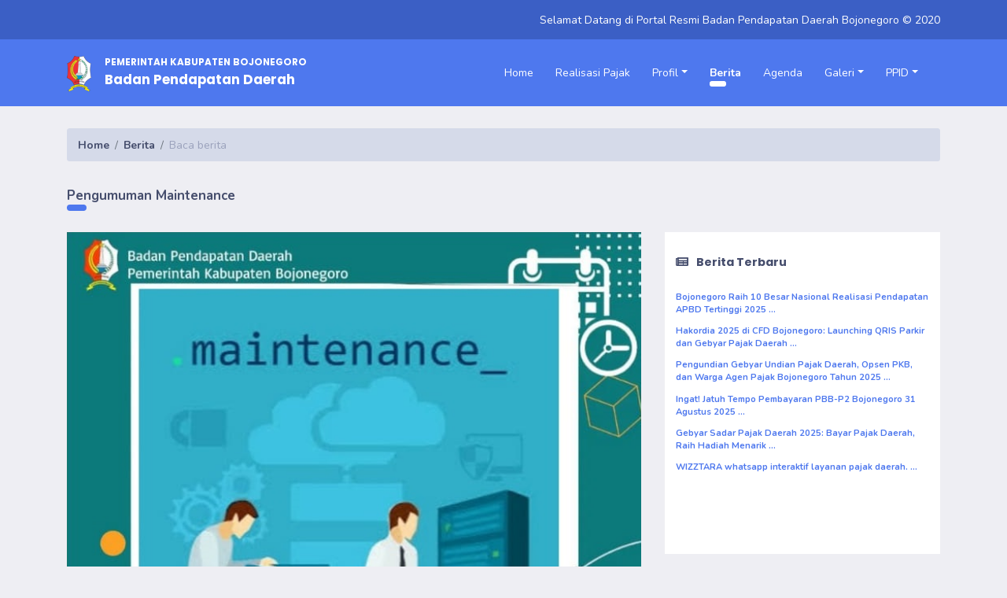

--- FILE ---
content_type: text/html; charset=UTF-8
request_url: https://bapenda.bojonegorokab.go.id/berita/baca/11
body_size: 7230
content:
<!DOCTYPE HTML>
<!--[if gt IE 8]> <html class="ie9" lang="en"> <![endif]-->
<html xmlns="http://www.w3.org/1999/xhtml" class="ihome" ><!-- oncopy='return false' oncut='return false' onpaste='return false'-->
    <head>
    <meta http-equiv="Content-Type" content="text/html; charset=utf-8" />
    <meta name="viewport" content="width=device-width, initial-scale=1, maximum-scale=1" />
    
    <title> Badan Pendapatan Daerah Kabupaten Bojonegoro</title>
	<meta property="description" content="Pemerintah Kabupaten Bojonegoro">

    <meta property="locale" content="id_ID" />
    <meta property="type" content="website" />
	 		<meta property="title" content="Pengumuman Maintenance" />
		<meta property="description" content="Mohon maaf untuk saat ini akses Online Website Pelayanan Pajak Daerah Kabupaten Bojonegoro sedang dilakukan perbaikan/maintenance server. Pelayanan pajak daerah tetap dapat" />
		<meta property="url" content="https://bapenda.bojonegorokab.go.id/berita/baca/11" />
	     <meta property="site_name" content=" Badan Pendapatan Daerah Kabupaten Bojonegoro" />
	
			<meta property="image" content="https://bapenda.bojonegorokab.go.id/uploads/artikel/ARTIKEL20221129104430am.jpeg">

	
	<meta property="url" content="https://bapenda.bojonegorokab.go.id/">

    <!-- <link href='http://fonts.googleapis.com/css?family=Open+Sans:400,700,300' rel='stylesheet' type='text/css'>
	<link href='http://fonts.googleapis.com/css?family=Noto+Sans:400,700,400italic' rel='stylesheet' type='text/css'> -->
	<link href="https://fonts.googleapis.com/css2?family=Poppins:ital,wght@0,100;0,200;0,300;0,400;0,500;0,600;0,700;0,800;0,900;1,100;1,200;1,300;1,400;1,500;1,600;1,700;1,800;1,900&display=swap" rel="stylesheet">
    <link href="https://fonts.googleapis.com/css2?family=Nunito:ital,wght@0,400;0,600;0,700;0,800;0,900;1,200;1,300;1,400;1,600;1,700;1,800;1,900&display=swap" rel="stylesheet">
    
    <!-- <link href="https://bapenda.bojonegorokab.go.id/assets/web_new/css/jquery-ui-1.10.3.custom.css" rel="stylesheet" /> -->
    <!-- <link href="https://bapenda.bojonegorokab.go.id/assets/web_new/css/animate.css" rel="stylesheet" /> -->
    <!-- <link href="https://bapenda.bojonegorokab.go.id/assets/web_new/css/font-awesome.min.css" rel="stylesheet" /> -->
    <!-- <link rel="stylesheet" type="text/css" href="https://bapenda.bojonegorokab.go.id/assets/web_new/css/blue.css" id="style-switch" /> -->
    <!-- REVOLUTION BANNER CSS SETTINGS -->
    <!-- <link rel="stylesheet" type="text/css" href="https://bapenda.bojonegorokab.go.id/assets/web_new/rs-plugin/css/settings.min.css" media="screen" /> -->
    <!--[if IE 9]>
    	<link rel="stylesheet" type="text/css" href="css/ie9.css" />
    <![endif]-->    
    <link rel="icon" type="image/png" href="https://bapenda.bojonegorokab.go.id/assets/web_new/images/favicon.png">


    <!-- <link rel="stylesheet" type="text/css" href="https://bapenda.bojonegorokab.go.id/assets/web_new/css/slides.css" />
    <link rel="stylesheet" type="text/css" href="https://bapenda.bojonegorokab.go.id/assets/web_new/css/inline.min.css" /> -->
    
	<!-- Start extra -->
	<link rel="stylesheet" href="https://bapenda.bojonegorokab.go.id/assets/extra/css/bootstrap.min.css">
    <link rel="stylesheet" href="https://bapenda.bojonegorokab.go.id/assets/extra/css/theme/blue.css?20260117">
    <link rel="stylesheet" href="https://bapenda.bojonegorokab.go.id/assets/extra/css/owl.carousel.min.css">
	<link rel="stylesheet" href="https://bapenda.bojonegorokab.go.id/assets/extra/css/fontawesome/css/all.css"/>
	<link rel="stylesheet" href="https://bapenda.bojonegorokab.go.id/assets/extra/pace/blue.css"/>
	<link href="https://fonts.googleapis.com/css2?family=Poppins:ital,wght@0,100;0,200;0,300;0,400;0,500;0,600;0,700;0,800;0,900;1,100;1,200;1,300;1,400;1,500;1,600;1,700;1,800;1,900&display=swap" rel="stylesheet">
    <link href="https://fonts.googleapis.com/css2?family=Nunito:ital,wght@0,400;0,600;0,700;0,800;0,900;1,200;1,300;1,400;1,600;1,700;1,800;1,900&display=swap" rel="stylesheet">
	<!-- End extra -->
	
	<script src="https://ajax.googleapis.com/ajax/libs/jquery/2.0.0/jquery.min.js"></script>
	<script src="https://bapenda.bojonegorokab.go.id/assets/web_new/slippry/dist/slippry.min.js"></script>
    <!-- <link rel="stylesheet" href="https://bapenda.bojonegorokab.go.id/assets/web_new/slippry/demo.css"> -->
    <!-- <link rel="stylesheet" href="https://bapenda.bojonegorokab.go.id/assets/web_new/slippry/dist/slippry.css"> -->
	
    <script type="text/javascript" src="https://bapenda.bojonegorokab.go.id/assets/web/js/validasi_indonesia.js"></script>
	
	<script>
		$slid = jQuery.noConflict();
		$slid(function() {
			var demo1 = $slid("#demo1").slippry({
				transition: 'fade',
				useCSS: true,
				speed: 1000,
				pause: 5000,
				auto:  true,
				preload: 'visible'
			});

			$slid('.stop').click(function () {
				demo1.stopAuto();
			});

			$slid('.start').click(function () {
				demo1.startAuto();
			});

			$slid('.prev').click(function () {
				demo1.goToPrevSlide();
				return false;
			});
			$slid('.next').click(function () {
				demo1.goToNextSlide();
				return false;
			});
			$slid('.reset').click(function () {
				demo1.destroySlider();
				return false;
			});
			$slid('.reload').click(function () {
				demo1.reloadSlider();
				return false;
			});
			$slid('.init').click(function () {
				demo1 = $slid("#demo1").slippry();
				return false;
			});
		});
	</script>
<!-- Google tag (gtag.js) -->
<script async src="https://www.googletagmanager.com/gtag/js?id=G-WDV4RBKZ7F"></script>
<script>
  window.dataLayer = window.dataLayer || [];
  function gtag(){dataLayer.push(arguments);}
  gtag('js', new Date());

  gtag('config', 'G-WDV4RBKZ7F');
</script>
</head>
	<script language=javascript>
		var message="CopyRight siKiply";

		function clickIE4(){
		   if (event.button==2){
		      alert(message);
		      return false;
		   }
		}
		 
		function clickNS4(e){
		   if (document.layers||document.getElementById&&!document.all){
		      if (e.which==2||e.which==3){
		      alert(message);
		      return false;
		      }
		   }
		}
		 
		if (document.layers){
		   document.captureEvents(Event.MOUSEDOWN);
		   document.onmousedown=clickNS4;
		}
		else if (document.all&&!document.getElementById){
		   document.onmousedown=clickIE4;
		}
		 
		document.oncontextmenu=new Function("return false")
	</script>
	<style>
		.nav-item {
			padding: 0 0.5em;
		}
	</style>
    <body>
		<!-- <div id="loader-overlay"><img src="https://bapenda.bojonegorokab.go.id/assets/web_new/images/loader.gif" alt="Loading" /></div> -->
		<!-- Start Extra -->
		<div id="web">
			<div class="container-fluid">
				<div class="row">
					<div class="col-12">
						<div class="row top-bar">
							<div class="container">
								<!-- <div id="search-overlay">
									<div id="close">x</div>
									<input id="hidden-search" type="text" placeholder="Masukkan Kata Kunci Pencarian..." autofocus autocomplete="off"  /> 
									<input id="display-search" type="text" placeholder="Masukkan Kata Kunci Pencarian..." autofocus autocomplete="off" /> 
								</div> -->
								<div class="row">
									<div class="col-12 col-lg-4 text-center text-lg-left">
										<!-- <a href=""><span class="fab fa-facebook"></span></a>
										<a href=""><span class="fab fa-twitter"></span></a>
										<a href=""><span class="fab fa-instagram"></span></a> -->
									</div>
									<div class="col-12 col-lg-12 text-center text-lg-right">
										Selamat Datang di Portal Resmi  Badan Pendapatan Daerah Bojonegoro &copy; 2020  
										<!-- <a href="javascript:void(0);"><span class="fas fa-search"></span></a> -->
									</div>
								</div>
							</div>
						</div>
					</div>
					<div class="col-12 p-0">
						<nav class="navbar navbar-expand-lg navbar-main">
							<div class="container">
								<a class="navbar-brand header" href="https://bapenda.bojonegorokab.go.id/">
									<div>
										<img style="vertical-align: top; margin-top: 0.2em;" src="https://bapenda.bojonegorokab.go.id/assets/extra/img/logo-kabupaten.png" alt="">
										<div class="header-text">
											<span>PEMERINTAH KABUPATEN BOJONEGORO</span>
											<div> Badan Pendapatan Daerah</div>
										</div>
									</div>
								</a>
								<button class="navbar-toggler" type="button" data-toggle="collapse" data-target="#navbarTop" aria-controls="navbarTop" aria-expanded="false" aria-label="Toggle navigation">
									<span class="fa fa-bars"></span>
								</button>
								<div class="collapse navbar-collapse" id="navbarTop">
									<ul class="navbar-nav mt-2 mt-lg-0 ml-auto">
										<li class="nav-item ">
											<a class="nav-link" href="https://bapenda.bojonegorokab.go.id/">Home</a>
										</li>
<li class="nav-item">
											<a class="nav-link" href="https://pajakonlinebojonegorokab.id/display-tv/display2.php" target="_blank">
												Realisasi Pajak
											</a>
										</li>
										<li class="nav-item dropdown ">
											<a class="nav-link dropdown-toggle" href="#" id="profil" data-toggle="dropdown" aria-haspopup="true" aria-expanded="false">Profil</a>
											<div class="dropdown-menu dropdown-menu-right animate-menu" aria-labelledby="profil">
												<div class="row">
													<div class="col-6 col-sm-12">
																												<a class="dropdown-item " 
															href="https://bapenda.bojonegorokab.go.id/menu/detail/3/VisidanMisi">
																Visi dan Misi														</a>
																												<a class="dropdown-item " 
															href="https://bapenda.bojonegorokab.go.id/menu/detail/5/Tentang">
																Tentang														</a>
																												<a class="dropdown-item " 
															href="https://bapenda.bojonegorokab.go.id/menu/detail/8/SAKIP">
																SAKIP														</a>
																												<a class="dropdown-item " 
															href="https://bapenda.bojonegorokab.go.id/menu/detail/10/Pendapatanungulan">
																Pendapatan ungulan														</a>
																												<a class="dropdown-item " 
															href="https://bapenda.bojonegorokab.go.id/menu/detail/16/TugasdanFungsi">
																Tugas dan Fungsi														</a>
																												<a class="dropdown-item " 
															href="https://bapenda.bojonegorokab.go.id/menu/detail/17/StrukturOrganisasi">
																Struktur Organisasi														</a>
																												<a class="dropdown-item " 
															href="https://bapenda.bojonegorokab.go.id/menu/detail/18/ProfilKepalaOPD">
																Profil Kepala OPD														</a>
																											</div>
												</div>
											</div>
										</li>
										<li class="nav-item active"">
											<a class="nav-link" href="https://bapenda.bojonegorokab.go.id/berita/">Berita</a>
										</li>
										<li class="nav-item ">
											<a class="nav-link" href="https://bapenda.bojonegorokab.go.id/agenda">Agenda</a>
										</li>
										<li class="nav-item dropdown ">
											<a class="nav-link dropdown-toggle" href="#" id="galeri" data-toggle="dropdown" aria-haspopup="true" aria-expanded="false">Galeri</a>
											<div class="dropdown-menu dropdown-menu-right animate-menu" aria-labelledby="galeri">
												<div class="row">
													<div class="col-6 col-sm-12">
														<a class="dropdown-item " href="https://bapenda.bojonegorokab.go.id/galleryfoto">Galeri Foto</a>
														<a class="dropdown-item " href="https://bapenda.bojonegorokab.go.id/galleryvideo">Galeri Video</a>
														<a class="dropdown-item " href="https://bapenda.bojonegorokab.go.id/bukutamu">Buku Tamu</a>
													</div>
												</div>
											</div>
										</li>
										<li class="nav-item dropdown ">
											<a class="nav-link dropdown-toggle" href="#" id="ppid" data-toggle="dropdown" aria-haspopup="true" aria-expanded="false">PPID</a>
											<div class="dropdown-menu dropdown-menu-right animate-menu" aria-labelledby="ppid">
												<div class="row">
													<div class="col-6 col-sm-12">
																												<a class="dropdown-item " 
															href="https://bapenda.bojonegorokab.go.id/menu/detail/4/Pengumuman">Pengumuman</a>
																												<a class="dropdown-item " 
															href="https://bapenda.bojonegorokab.go.id/menu/detail/11/ProfilPPID">Profil PPID</a>
																												<a class="dropdown-item " 
															href="https://bapenda.bojonegorokab.go.id/menu/detail/15/Regulasi">Regulasi</a>
																												<a class="dropdown-item " 
															href="https://bapenda.bojonegorokab.go.id/menu/detail/19/AplikasiSimpadu">Aplikasi Simpadu</a>
																												<a class="dropdown-item " 
															href="https://bapenda.bojonegorokab.go.id/menu/detail/20/DaftarInformasiPublik">Daftar Informasi Publik</a>
																												<a class="dropdown-item " 
															href="https://bapenda.bojonegorokab.go.id/menu/detail/21/FormulirPBB-P2">Formulir PBB-P2</a>
																												<a class="dropdown-item " 
															href="https://bapenda.bojonegorokab.go.id/menu/detail/22/FormulirBPHTB">Formulir BPHTB</a>
																											</div>
												</div>
											</div>
										</li>
									</ul>
								</div>
							</div>
						</nav>
					</div>    
				</div>
			</div>
			<div class="contents">
			<!-- Div penutup di web_footer_view.php -->
<div class="container my-3">
    <div class="row">
        <div class="col-12">
            <nav aria-label="breadcrumb">
				<ol class="breadcrumb breadcrumb-main">
					<li class="breadcrumb-item" aria-current="page"><a href="https://bapenda.bojonegorokab.go.id/"><span data-eva="home-outline"></span> Home</a></li>
					<li class="breadcrumb-item" aria-current="page"><a href="https://bapenda.bojonegorokab.go.id/berita/">Berita</a></li>
					<li class="breadcrumb-item active" aria-current="page">Baca berita</li>
				</ol>
			</nav>
        </div>
    </div>
    <div class="row">
        <div class="col-12">
            <div class="header-link-content">Pengumuman Maintenance</div>
            <div class="row">
                <div class="col-12 col-lg-8">
                    <img src="https://bapenda.bojonegorokab.go.id/uploads/artikel/ARTIKEL20221129104430am.jpeg" class="w-100 mb-3" alt="">
                    <p>Mohon maaf untuk saat ini akses Online Website Pelayanan Pajak Daerah Kabupaten Bojonegoro sedang dilakukan perbaikan/maintenance server. Pelayanan pajak daerah tetap dapat dilayani melalui kantor pelayanan Bapenda Kab Bojonegoro.</p>                    <hr class="p-0 mb-4"/>
                    <div class="row">
						<div class="col-12 col-lg-3">
							<span class="fa fa-user"></span> By Admin</span>
						</div>
						<div class="col-12 col-lg-6">
							<span class="fa fa-calendar"></span> Dibuat tanggal 29-11-2022						</div>
						<div class="col-12 col-lg-3">
							<span class="fa fa-eye"></span> 2110 Dilihat
						</div>
                    </div>
                </div>
            <!-- Div penutup berada di elemen web_sidebar_view.php --><!-- Div pembuka berada di elemen sebelumnya -->
                <div class="col-12 col-lg-4">
                    <div class="box small">
                        <div class="row">
                            <div class="col-12">
                                <span class="header"><span class="fa fa-newspaper" aria-hidden="true"></span> Berita Terbaru</span>
                            </div>
                        </div>
                        <div class="row">
                            <div class="col-12">
                                <ul class="list-unstyled">
                                                                        <li>
                                        <a href="https://bapenda.bojonegorokab.go.id/berita/baca/26" class="header-link">Bojonegoro Raih 10 Besar Nasional Realisasi Pendapatan APBD Tertinggi 2025 ...</a>
                                    </li>
                                                                        <li>
                                        <a href="https://bapenda.bojonegorokab.go.id/berita/baca/25" class="header-link">Hakordia 2025 di CFD Bojonegoro: Launching QRIS Parkir dan Gebyar Pajak Daerah ...</a>
                                    </li>
                                                                        <li>
                                        <a href="https://bapenda.bojonegorokab.go.id/berita/baca/24" class="header-link">Pengundian Gebyar Undian Pajak Daerah, Opsen PKB, dan Warga Agen Pajak Bojonegoro Tahun 2025 ...</a>
                                    </li>
                                                                        <li>
                                        <a href="https://bapenda.bojonegorokab.go.id/berita/baca/23" class="header-link">Ingat! Jatuh Tempo Pembayaran PBB-P2 Bojonegoro 31 Agustus 2025 ...</a>
                                    </li>
                                                                        <li>
                                        <a href="https://bapenda.bojonegorokab.go.id/berita/baca/22" class="header-link">Gebyar Sadar Pajak Daerah 2025: Bayar Pajak Daerah, Raih Hadiah Menarik ...</a>
                                    </li>
                                                                        <li>
                                        <a href="https://bapenda.bojonegorokab.go.id/berita/baca/21" class="header-link">WIZZTARA whatsapp interaktif layanan pajak daerah. ...</a>
                                    </li>
                                                                    </ul>
                            </div>
                        </div>
                    </div>
                    <div class="box small">
                        <div class="row">
                            <div class="col-12">
                                <span class="header"><span class="fa fa-calendar-alt" aria-hidden="true"></span> Agenda terbaru</span>
                            </div>
                        </div>
                        <div class="row">
                            <div class="col-12">
                                <ul class="list-unstyled">
                                                                        <li>
                                        <a href="https://bapenda.bojonegorokab.go.id/agenda/baca/11" class="header-link">Pengundian Gebyar Undian Pajak Daerah, Opsen PKB, dan Warga Agen Pajak Bojonegoro Tahun 2025</a>
                                        <span class="d-block"><span class="fa fa-calendar-alt"></span> 02-12-2025</span>
                                    </li>
                                                                        <li>
                                        <a href="https://bapenda.bojonegorokab.go.id/agenda/baca/10" class="header-link">Sosialisasi Opsen PKB dan BBNKB di Kecamatan Kalitidu</a>
                                        <span class="d-block"><span class="fa fa-calendar-alt"></span> 27-02-2025</span>
                                    </li>
                                                                        <li>
                                        <a href="https://bapenda.bojonegorokab.go.id/agenda/baca/9" class="header-link">Sosialisasi Opsen PKB dan BBNKB di Kecamatan Gayam</a>
                                        <span class="d-block"><span class="fa fa-calendar-alt"></span> 25-02-2025</span>
                                    </li>
                                                                        <li>
                                        <a href="https://bapenda.bojonegorokab.go.id/agenda/baca/8" class="header-link">Sosialisasi Opsen PKB dan BBNKB di Kecamatan Malo</a>
                                        <span class="d-block"><span class="fa fa-calendar-alt"></span> 21-02-2025</span>
                                    </li>
                                                                        <li>
                                        <a href="https://bapenda.bojonegorokab.go.id/agenda/baca/7" class="header-link">Sosialisasi Opsen PKB dan BBNKB di Kecamatan Sumberrejo</a>
                                        <span class="d-block"><span class="fa fa-calendar-alt"></span> 18-02-2025</span>
                                    </li>
                                                                    </ul>
                            </div>
                        </div>
                    </div>
                </div>
            </div>
        </div>
    </div>
</div>                    </div>

        <style>
  input.form-control {
    font-size: 1em !important;
    height: calc(2em + 1rem + 2px) !important;
  }

  .form-control:focus {
    color: #495057;
    background-color: #fff;
    border-color: #4ea156;
    outline: 0;
    box-shadow: 0 0 0 0.2rem #4ea15625;
  }

  label {
    font-weight: bold;
  }
  .sar {
    width: 4em;
    height: 4em;
    cursor: pointer;
  }
  .modal-dialog {
    max-height: 90%
  }
  
  @media (min-width: 992px) and (min-aspect-ratio: 8 / 5) {
    .modal-portal .modal-chat {
      min-height: 65vh;
      padding: 1.2em 2em !important;
      z-index: 11;
    }
  }

  table {
    background-color: #fff0;
    width: 100%;
  }

  .box.md {
    min-height: 5em;
  }

  .r4 {
    color: #4cb050;
  }

  .r3 {
    color: #8cc34b;
  }

  .r2 {
    color: #fdc008;
  }

  .r1 {
    color: #f54337;
  }
</style>


<div class="container">
  <div class="row mt-2">
    <div class="col-12">
      <div class="box md">
        <div class="col-12">
          <span class="header">Bagaimana Tanggapan Anda?</span>
        </div>
        <div class="row">
          <div class="col-12 text-center">
            <table>
              <tr>
                <td class="text-center mr-2 mr5" style="width: 10em; vertical-align: top;">
                  <input type="hidden" id="sar4_hidden" value="4">
                  <img src="https://bapenda.bojonegorokab.go.id/assets/web_new/images/rating/sar4.png" onclick="setRating(this.id);" id="sar4" class="sar">
                </td>
                <td class="text-center mr-2 mr5" style="width: 10em; vertical-align: top;">
                  <input type="hidden" id="sar3_hidden" value="3">
                  <img src="https://bapenda.bojonegorokab.go.id/assets/web_new/images/rating/sar3.png" onclick="setRating(this.id);" id="sar3" class="sar">
                </td>
                <td class="text-center mr-2 mr5" style="width: 10em; vertical-align: top;">
                  <input type="hidden" id="sar2_hidden" value="2">
                  <img src="https://bapenda.bojonegorokab.go.id/assets/web_new/images/rating/sar2.png" onclick="setRating(this.id);" id="sar2" class="sar">
                </td>
                <td class="text-center mr-2 mr5" style="width: 10em; vertical-align: top;">
                  <input type="hidden" id="sar1_hidden" value="1">
                  <img src="https://bapenda.bojonegorokab.go.id/assets/web_new/images/rating/sar1.png" onclick="setRating(this.id);" id="sar1" class="sar">
                </td>
              </tr>
              <tr>
                <td class="text-center mr-2 mr5 r4" style="width: 10em; vertical-align: top;">
                  <span>Sangat Puas</span>
                  <br>
                  <b>86 %</b>
                </td>
                <td class="text-center mr-2 mr5 r3" style="width: 10em; vertical-align: top;">
                  <span>Puas</span>
                  <br>
                  <b>3 %</b>
                </td>
                <td class="text-center mr-2 mr5 r2" style="width: 10em; vertical-align: top;">
                  <span>Cukup Puas</span>
                  <br>
                  <b>1 %</b>
                </td>
                <td class="text-center mr-2 mr5 r1" style="width: 10em; vertical-align: top;">
                  <span>Tidak Puas</span>
                  <br>
                  <b>10 %</b>
                </td>
              </tr>
            </table>
          </div>
        </div>
      </div>
    </div>
  </div>
</div>

<div class="modal p-0" id="chatModal" tabindex="-1" role="dialog" aria-labelledby="chatModalLabel" aria-hidden="true">
  <div class="modal-portal modal-dialog" role="document">
    <div class="modal-content">
      <div class="modal-header">
        <div class="w-100 text-center">
          <h2 class="modal-title" id="chatModalLabel">Saran & Masukan</h2>
        </div>
        <button type="button" class="close" data-dismiss="modal" aria-label="Close">
          <span aria-hidden="true" class="fa fa-times"></span>
        </button>
      </div>
      <div class="modal-body modal-chat">
        <form id="form-saran">
          <div class="row">
            <div class="col-12 mt-4 mt20">
              <div class="form-group" >
                <label for="sar_nama">Nama</label>
                <input type="text" name="sar_nama" id="sar_nama" class="form-control" placeholder="Masukkan Nama">
                <input type="hidden" id="sar_rating" name="sar_rating" value="0">
                <input type="hidden" id="sar_url" name="sar_url" value="https://bapenda.bojonegorokab.go.id/berita/baca/11">
              </div>
            </div>
            <div class="col-12 mt-4 mt20">
              <div class="form-group" >
                <label for="sar_email">E-mail</label>
                <input type="email" name="sar_email" id="sar_email" class="form-control" placeholder="Masukkan E-mail">
              </div>
            </div>
            <div class="col-12 mt-4 mt20">
              <div class="form-group" >
                <label for="sar_no_hp">No. HP</label>
                <input type="email" name="sar_no_hp" id="sar_no_hp" class="form-control" placeholder="Masukkan No. HP">
              </div>
            </div>
            <div class="col-12 mt-4 mt20">
              <div class="form-group" >
                <label for="sar_perihal">Perihal</label>
                <input type="email" name="sar_perihal" id="sar_perihal" class="form-control" placeholder="Contoh : Fitur, Konten Berita, Penyajian Informasi">
              </div>
            </div>
            <div class="col-12 mt-4 mt20">
              <div class="form-group" >
                <label for="sar_saran">Saran & Masukkan</label>
                <textarea name="sar_saran" id="sar_saran" class="form-control" placeholder="Bantu kami untuk terus meningkatkan pelayanan" rows="5"></textarea>
              </div>
            </div>
            <div class="col-12 mt-4 mt20">
              <div class="form-group" >
                <div class="g-recaptcha" id="g-recaptcha" data-sitekey="6LdeU1AbAAAAAOQJiHs7Aha_AbcJXhhqvK0TU7gA"></div>
              </div>
            </div>
          </div>
        </form>
      </div>
      <div class="modal-footer">
        <button type="button" id="btn-add-saran" class="btn btn-lg btn-success">Kirim Saran & Masukan</button>
      </div>
    </div>
  </div>
</div>

<div class="modal p-0" id="chatModalNotif" tabindex="-1" role="dialog" aria-labelledby="chatModalNotifLabel" aria-hidden="true">
  <div class="modal-portal modal-fade modal-dialog modal-notif" role="document">
    <div class="modal-content">
      <div class="modal-header">
        <div class="w-100 text-center">
          <h2 class="modal-title" id="chatModalNotifLabel">Terimakasih Sudah Mengirimkan Saran dan Masukkan</h2>
        </div>
      </div>
    </div>
  </div>
</div>

<script src="https://code.jquery.com/jquery-3.6.0.min.js" integrity="sha256-/xUj+3OJU5yExlq6GSYGSHk7tPXikynS7ogEvDej/m4=" crossorigin="anonymous"></script>
<script src='https://www.google.com/recaptcha/api.js?hl=id'></script>
<script>
  $(document).ready(function () {
    $(document).off("click", "button#btn-add-saran").on("click", "button#btn-add-saran", function(e) {
      e.preventDefault();
      storeSaran()
    });
  });

  function showModal() {
    $('.form-group').removeClass('has-error');
    $('input').removeClass('is-invalid');
    $('textarea').removeClass('is-invalid');
    $('.error').remove();
    $('#chatModal').modal('show')
  }

  function changeRating(id)
  {
    var cname = $('#'+id).attr('class');
    var ab    = $('#'+id+'_hidden').val();

    $('#'+id).width('5em')
    $('#'+id).height('5em')
  }

  function backRating(id)
  {
    $('.sar').width('4em')
    $('.sar').height('4em')
  }

  function setRating(id) {
    $('.sar').width('4em')
    $('.sar').height('4em')
    var cname = $('#'+id).attr('class');
    var ab    = $('#'+id+'_hidden').val();
    $('#'+cname+'_rating').val(ab)
    $('#'+id).width('5em')
    $('#'+id).height('5em')

    setTimeout(() => {
      showModal();
    }, 500);
  }

  function storeSaran() {
    var form_data = new FormData($('#form-saran')[0]);
    $.ajax({
      type: "POST",
      url:  'https://bapenda.bojonegorokab.go.id/beranda/storeSaran',
      data: form_data,
      dataType: "json",
      contentType: false,
      processData: false,
      success: function (res) {
        $('.form-group').removeClass('has-error');
        $('.error').remove();

        if (res.status == 1) {
          // window.open(
          //   res.url_wa,
          //   '_blank'
          // );
          window.location.reload()
          setTimeout(function () {
            $('#chatModal').modal('hide');
            $('#chatModalNotifLabel').html(res.message);
            $('#chatModalNotif').modal('show');
            setTimeout(() => {
              // $('#chatModalNotif').modal('hide');
            }, 4000);
          }, 300)
        } else if(res.status == 0) {
          $('.form-group').removeClass('has-error');
          $('.error').remove();
          $('input').removeClass('is-invalid');
          $('textarea').removeClass('is-invalid');
          res.form.forEach(function(el, ind) {
            $('#'+el).closest('.form-group').removeClass('has-success').addClass('has-error');
            $('#'+el).addClass('is-invalid');
            var app = '<label id="' + el + '-error" class="error invalid-feedback d-block" for="' + el + '">' + res.message[ind] + '</label>';
            $('#'+el).closest('.form-group').append(app);
          });
        } else if (res.status == 2) {
          $('.form-group').removeClass('has-error');
          $('.error').remove();
          $('input').removeClass('is-invalid');
          $('textarea').removeClass('is-invalid');
          setTimeout(function () {
            $('#chatModal').modal('hide');
            $('#chatModalNotifLabel').html(res.message);
            $('#chatModalNotif').modal('show');
            setTimeout(() => {
              // $('#chatModalNotif').modal('hide');
            }, 4000);
          }, 300)
        }
        grecaptcha.reset()
      }
    });
  }
</script>
        <div class="container-fluid">
            <div class="row">
                <div class="col-12 p-0">
                    <div class="footer">
                        <div class="container">
                            <div class="row">
                                <div class="col-12 col-lg-7 offset-lg-1 text-white">
                                    <div class="row my-3">
                                        <div class="col-1">
                                            <span class="header-link"><span class="fa fa-address-book" aria-hidden="true"></span></span>
                                        </div>
                                        <div class="col-11">
                                            <span class="header-link">Kontak</span>
                                        </div>
                                    </div>
                                    <div class="row my-3">
                                        <div class="col-1">
                                            <span class="fa fa-globe" aria-hidden="true"></span>
                                        </div>
                                        <div class="col-11">
                                             Badan Pendapatan Daerah <br />Jl P. Mas Tumapel No. 1 Bojonegoro - JAWA TIMUR
Gedung Pemkab Lt.1

http://bapenda.bojonegorokab.go.id
http://bapendabojonegoro.id                                        </div>
                                    </div>
                                    <div class="row my-3">
                                        <div class="col-1">
                                            <span class="fa fa-phone-square" aria-hidden="true"></span>
                                        </div>
                                        <div class="col-11">
                                            0353-881826                                        </div>
                                    </div>
                                    <div class="row my-3">
                                        <div class="col-1">
                                            <span class="fa fa-fax" aria-hidden="true"></span>
                                        </div>
                                        <div class="col-11">
                                            -                                        </div>
                                    </div>
                                    <div class="row my-3">
                                        <div class="col-1">
                                            <span class="fa fa-envelope" aria-hidden="true"></span>
                                        </div>
                                        <div class="col-11">
                                            bapenda@bojonegorokab.go.id ;   mail@bapendabojonegoro.id                                        </div>
                                    </div>
                                </div>
                                <div class="col-12 col-lg-4 text-white">
                                    <div class="row my-3">
                                        <div class="col-1">
                                            <span class="header-link"><span class="fa fa-chart-bar" aria-hidden="true"></span></span>
                                        </div>
                                        <div class="col-11">
                                            <span class="header-link">Statistik Web</span>
                                        </div>
                                    </div>
                                    <div class="row my-3">
                                        <div class="col-4">
                                            Hari ini
                                        </div>
                                        <div class="col-8">
                                            196                                        </div>
                                    </div>
                                    <div class="row my-3">
                                        <div class="col-4">
                                            Kemarin
                                        </div>
                                        <div class="col-8">
                                            399                                        </div>
                                    </div>
                                    <div class="row my-3">
                                        <div class="col-4">
                                            Bulan ini
                                        </div>
                                        <div class="col-8">
                                            11085                                        </div>
                                    </div>
                                    <div class="row my-3">
                                        <div class="col-4">
                                            Tahun ini
                                        </div>
                                        <div class="col-8">
                                            11085                                        </div>
                                    </div>
                                    <div class="row my-3">
                                        <div class="col-4">
                                            <b>Total</b>
                                        </div>
                                        <div class="col-8">
                                            <b>442696</b>
                                        </div>
                                    </div>
                                </div>
                            </div>
                        </div>
                        <div class="bg-footer px-2 text-center">
                            <small>Hak Cipta &copy; 2021  Badan Pendapatan Daerah Kabupaten Bojonegoro | <a href="https://bapenda.bojonegorokab.go.id/cms" target="blank">Admin</a> <br/> Powered Machine By BJN-WEB</small>
                        </div>
                    </div>
                </div>
            </div>
        </div>
    </div>
    <!--JS Inclution-->
    <!-- <script type="text/javascript" src="https://bapenda.bojonegorokab.go.id/assets/web_new/js/jquery.min.js"></script>
    <script type="text/javascript" src="https://bapenda.bojonegorokab.go.id/assets/web_new/js/jquery-ui-1.10.3.custom.min.js"></script>  
    <script type="text/javascript" src="https://bapenda.bojonegorokab.go.id/assets/web_new/bootstrap-new/js/bootstrap.min.js"></script> -->
    <!-- <script type="text/javascript" src="https://bapenda.bojonegorokab.go.id/assets/web_new/rs-plugin/js/jquery.themepunch.tools.min.js"></script>
    <script type="text/javascript" src="https://bapenda.bojonegorokab.go.id/assets/web_new/rs-plugin/js/jquery.themepunch.revolution.min.js"></script>
    <script type="text/javascript" src="https://bapenda.bojonegorokab.go.id/assets/web_new/js/jquery.scrollUp.min.js"></script>
    <script type="text/javascript" src="https://bapenda.bojonegorokab.go.id/assets/web_new/js/jquery.sticky.min.js"></script>
    <script type="text/javascript" src="https://bapenda.bojonegorokab.go.id/assets/web_new/js/wow.min.js"></script>
    <script type="text/javascript" src="https://bapenda.bojonegorokab.go.id/assets/web_new/js/jquery.flexisel.min.js"></script>
    <script type="text/javascript" src="https://bapenda.bojonegorokab.go.id/assets/web_new/js/jquery.imedica.min.js"></script>
    <script type="text/javascript" src="https://bapenda.bojonegorokab.go.id/assets/web_new/js/custom-imedicajs.min.js"></script> -->
    <!-- Extra -->
    <script src="https://bapenda.bojonegorokab.go.id/assets/extra/pace/pace.min.js"></script>
    <script src="https://bapenda.bojonegorokab.go.id/assets/extra/js/bootstrap.min.js"></script>
    <script src="https://bapenda.bojonegorokab.go.id/assets/extra/js/popper.js"></script>
    <script src="https://bapenda.bojonegorokab.go.id/assets/extra/js/owl.carousel.min.js"></script>
    <script src="https://bapenda.bojonegorokab.go.id/assets/extra/js/web.js"></script>
    <!-- End Extra -->
	<script type='text/javascript'>
		// $(window).load(function(){
		// 	$('#loader-overlay').fadeOut(900);
		// 	$("html").css("overflow","visible");
		// });
	</script>
	<!-- <link rel="stylesheet" href="https://bapenda.bojonegorokab.go.id/assets/web_new/css/widy.css" /> -->
    </body>
</html>

--- FILE ---
content_type: text/html; charset=utf-8
request_url: https://www.google.com/recaptcha/api2/anchor?ar=1&k=6LdeU1AbAAAAAOQJiHs7Aha_AbcJXhhqvK0TU7gA&co=aHR0cHM6Ly9iYXBlbmRhLmJvam9uZWdvcm9rYWIuZ28uaWQ6NDQz&hl=id&v=PoyoqOPhxBO7pBk68S4YbpHZ&size=normal&anchor-ms=20000&execute-ms=30000&cb=eie7anlpqvaj
body_size: 49735
content:
<!DOCTYPE HTML><html dir="ltr" lang="id"><head><meta http-equiv="Content-Type" content="text/html; charset=UTF-8">
<meta http-equiv="X-UA-Compatible" content="IE=edge">
<title>reCAPTCHA</title>
<style type="text/css">
/* cyrillic-ext */
@font-face {
  font-family: 'Roboto';
  font-style: normal;
  font-weight: 400;
  font-stretch: 100%;
  src: url(//fonts.gstatic.com/s/roboto/v48/KFO7CnqEu92Fr1ME7kSn66aGLdTylUAMa3GUBHMdazTgWw.woff2) format('woff2');
  unicode-range: U+0460-052F, U+1C80-1C8A, U+20B4, U+2DE0-2DFF, U+A640-A69F, U+FE2E-FE2F;
}
/* cyrillic */
@font-face {
  font-family: 'Roboto';
  font-style: normal;
  font-weight: 400;
  font-stretch: 100%;
  src: url(//fonts.gstatic.com/s/roboto/v48/KFO7CnqEu92Fr1ME7kSn66aGLdTylUAMa3iUBHMdazTgWw.woff2) format('woff2');
  unicode-range: U+0301, U+0400-045F, U+0490-0491, U+04B0-04B1, U+2116;
}
/* greek-ext */
@font-face {
  font-family: 'Roboto';
  font-style: normal;
  font-weight: 400;
  font-stretch: 100%;
  src: url(//fonts.gstatic.com/s/roboto/v48/KFO7CnqEu92Fr1ME7kSn66aGLdTylUAMa3CUBHMdazTgWw.woff2) format('woff2');
  unicode-range: U+1F00-1FFF;
}
/* greek */
@font-face {
  font-family: 'Roboto';
  font-style: normal;
  font-weight: 400;
  font-stretch: 100%;
  src: url(//fonts.gstatic.com/s/roboto/v48/KFO7CnqEu92Fr1ME7kSn66aGLdTylUAMa3-UBHMdazTgWw.woff2) format('woff2');
  unicode-range: U+0370-0377, U+037A-037F, U+0384-038A, U+038C, U+038E-03A1, U+03A3-03FF;
}
/* math */
@font-face {
  font-family: 'Roboto';
  font-style: normal;
  font-weight: 400;
  font-stretch: 100%;
  src: url(//fonts.gstatic.com/s/roboto/v48/KFO7CnqEu92Fr1ME7kSn66aGLdTylUAMawCUBHMdazTgWw.woff2) format('woff2');
  unicode-range: U+0302-0303, U+0305, U+0307-0308, U+0310, U+0312, U+0315, U+031A, U+0326-0327, U+032C, U+032F-0330, U+0332-0333, U+0338, U+033A, U+0346, U+034D, U+0391-03A1, U+03A3-03A9, U+03B1-03C9, U+03D1, U+03D5-03D6, U+03F0-03F1, U+03F4-03F5, U+2016-2017, U+2034-2038, U+203C, U+2040, U+2043, U+2047, U+2050, U+2057, U+205F, U+2070-2071, U+2074-208E, U+2090-209C, U+20D0-20DC, U+20E1, U+20E5-20EF, U+2100-2112, U+2114-2115, U+2117-2121, U+2123-214F, U+2190, U+2192, U+2194-21AE, U+21B0-21E5, U+21F1-21F2, U+21F4-2211, U+2213-2214, U+2216-22FF, U+2308-230B, U+2310, U+2319, U+231C-2321, U+2336-237A, U+237C, U+2395, U+239B-23B7, U+23D0, U+23DC-23E1, U+2474-2475, U+25AF, U+25B3, U+25B7, U+25BD, U+25C1, U+25CA, U+25CC, U+25FB, U+266D-266F, U+27C0-27FF, U+2900-2AFF, U+2B0E-2B11, U+2B30-2B4C, U+2BFE, U+3030, U+FF5B, U+FF5D, U+1D400-1D7FF, U+1EE00-1EEFF;
}
/* symbols */
@font-face {
  font-family: 'Roboto';
  font-style: normal;
  font-weight: 400;
  font-stretch: 100%;
  src: url(//fonts.gstatic.com/s/roboto/v48/KFO7CnqEu92Fr1ME7kSn66aGLdTylUAMaxKUBHMdazTgWw.woff2) format('woff2');
  unicode-range: U+0001-000C, U+000E-001F, U+007F-009F, U+20DD-20E0, U+20E2-20E4, U+2150-218F, U+2190, U+2192, U+2194-2199, U+21AF, U+21E6-21F0, U+21F3, U+2218-2219, U+2299, U+22C4-22C6, U+2300-243F, U+2440-244A, U+2460-24FF, U+25A0-27BF, U+2800-28FF, U+2921-2922, U+2981, U+29BF, U+29EB, U+2B00-2BFF, U+4DC0-4DFF, U+FFF9-FFFB, U+10140-1018E, U+10190-1019C, U+101A0, U+101D0-101FD, U+102E0-102FB, U+10E60-10E7E, U+1D2C0-1D2D3, U+1D2E0-1D37F, U+1F000-1F0FF, U+1F100-1F1AD, U+1F1E6-1F1FF, U+1F30D-1F30F, U+1F315, U+1F31C, U+1F31E, U+1F320-1F32C, U+1F336, U+1F378, U+1F37D, U+1F382, U+1F393-1F39F, U+1F3A7-1F3A8, U+1F3AC-1F3AF, U+1F3C2, U+1F3C4-1F3C6, U+1F3CA-1F3CE, U+1F3D4-1F3E0, U+1F3ED, U+1F3F1-1F3F3, U+1F3F5-1F3F7, U+1F408, U+1F415, U+1F41F, U+1F426, U+1F43F, U+1F441-1F442, U+1F444, U+1F446-1F449, U+1F44C-1F44E, U+1F453, U+1F46A, U+1F47D, U+1F4A3, U+1F4B0, U+1F4B3, U+1F4B9, U+1F4BB, U+1F4BF, U+1F4C8-1F4CB, U+1F4D6, U+1F4DA, U+1F4DF, U+1F4E3-1F4E6, U+1F4EA-1F4ED, U+1F4F7, U+1F4F9-1F4FB, U+1F4FD-1F4FE, U+1F503, U+1F507-1F50B, U+1F50D, U+1F512-1F513, U+1F53E-1F54A, U+1F54F-1F5FA, U+1F610, U+1F650-1F67F, U+1F687, U+1F68D, U+1F691, U+1F694, U+1F698, U+1F6AD, U+1F6B2, U+1F6B9-1F6BA, U+1F6BC, U+1F6C6-1F6CF, U+1F6D3-1F6D7, U+1F6E0-1F6EA, U+1F6F0-1F6F3, U+1F6F7-1F6FC, U+1F700-1F7FF, U+1F800-1F80B, U+1F810-1F847, U+1F850-1F859, U+1F860-1F887, U+1F890-1F8AD, U+1F8B0-1F8BB, U+1F8C0-1F8C1, U+1F900-1F90B, U+1F93B, U+1F946, U+1F984, U+1F996, U+1F9E9, U+1FA00-1FA6F, U+1FA70-1FA7C, U+1FA80-1FA89, U+1FA8F-1FAC6, U+1FACE-1FADC, U+1FADF-1FAE9, U+1FAF0-1FAF8, U+1FB00-1FBFF;
}
/* vietnamese */
@font-face {
  font-family: 'Roboto';
  font-style: normal;
  font-weight: 400;
  font-stretch: 100%;
  src: url(//fonts.gstatic.com/s/roboto/v48/KFO7CnqEu92Fr1ME7kSn66aGLdTylUAMa3OUBHMdazTgWw.woff2) format('woff2');
  unicode-range: U+0102-0103, U+0110-0111, U+0128-0129, U+0168-0169, U+01A0-01A1, U+01AF-01B0, U+0300-0301, U+0303-0304, U+0308-0309, U+0323, U+0329, U+1EA0-1EF9, U+20AB;
}
/* latin-ext */
@font-face {
  font-family: 'Roboto';
  font-style: normal;
  font-weight: 400;
  font-stretch: 100%;
  src: url(//fonts.gstatic.com/s/roboto/v48/KFO7CnqEu92Fr1ME7kSn66aGLdTylUAMa3KUBHMdazTgWw.woff2) format('woff2');
  unicode-range: U+0100-02BA, U+02BD-02C5, U+02C7-02CC, U+02CE-02D7, U+02DD-02FF, U+0304, U+0308, U+0329, U+1D00-1DBF, U+1E00-1E9F, U+1EF2-1EFF, U+2020, U+20A0-20AB, U+20AD-20C0, U+2113, U+2C60-2C7F, U+A720-A7FF;
}
/* latin */
@font-face {
  font-family: 'Roboto';
  font-style: normal;
  font-weight: 400;
  font-stretch: 100%;
  src: url(//fonts.gstatic.com/s/roboto/v48/KFO7CnqEu92Fr1ME7kSn66aGLdTylUAMa3yUBHMdazQ.woff2) format('woff2');
  unicode-range: U+0000-00FF, U+0131, U+0152-0153, U+02BB-02BC, U+02C6, U+02DA, U+02DC, U+0304, U+0308, U+0329, U+2000-206F, U+20AC, U+2122, U+2191, U+2193, U+2212, U+2215, U+FEFF, U+FFFD;
}
/* cyrillic-ext */
@font-face {
  font-family: 'Roboto';
  font-style: normal;
  font-weight: 500;
  font-stretch: 100%;
  src: url(//fonts.gstatic.com/s/roboto/v48/KFO7CnqEu92Fr1ME7kSn66aGLdTylUAMa3GUBHMdazTgWw.woff2) format('woff2');
  unicode-range: U+0460-052F, U+1C80-1C8A, U+20B4, U+2DE0-2DFF, U+A640-A69F, U+FE2E-FE2F;
}
/* cyrillic */
@font-face {
  font-family: 'Roboto';
  font-style: normal;
  font-weight: 500;
  font-stretch: 100%;
  src: url(//fonts.gstatic.com/s/roboto/v48/KFO7CnqEu92Fr1ME7kSn66aGLdTylUAMa3iUBHMdazTgWw.woff2) format('woff2');
  unicode-range: U+0301, U+0400-045F, U+0490-0491, U+04B0-04B1, U+2116;
}
/* greek-ext */
@font-face {
  font-family: 'Roboto';
  font-style: normal;
  font-weight: 500;
  font-stretch: 100%;
  src: url(//fonts.gstatic.com/s/roboto/v48/KFO7CnqEu92Fr1ME7kSn66aGLdTylUAMa3CUBHMdazTgWw.woff2) format('woff2');
  unicode-range: U+1F00-1FFF;
}
/* greek */
@font-face {
  font-family: 'Roboto';
  font-style: normal;
  font-weight: 500;
  font-stretch: 100%;
  src: url(//fonts.gstatic.com/s/roboto/v48/KFO7CnqEu92Fr1ME7kSn66aGLdTylUAMa3-UBHMdazTgWw.woff2) format('woff2');
  unicode-range: U+0370-0377, U+037A-037F, U+0384-038A, U+038C, U+038E-03A1, U+03A3-03FF;
}
/* math */
@font-face {
  font-family: 'Roboto';
  font-style: normal;
  font-weight: 500;
  font-stretch: 100%;
  src: url(//fonts.gstatic.com/s/roboto/v48/KFO7CnqEu92Fr1ME7kSn66aGLdTylUAMawCUBHMdazTgWw.woff2) format('woff2');
  unicode-range: U+0302-0303, U+0305, U+0307-0308, U+0310, U+0312, U+0315, U+031A, U+0326-0327, U+032C, U+032F-0330, U+0332-0333, U+0338, U+033A, U+0346, U+034D, U+0391-03A1, U+03A3-03A9, U+03B1-03C9, U+03D1, U+03D5-03D6, U+03F0-03F1, U+03F4-03F5, U+2016-2017, U+2034-2038, U+203C, U+2040, U+2043, U+2047, U+2050, U+2057, U+205F, U+2070-2071, U+2074-208E, U+2090-209C, U+20D0-20DC, U+20E1, U+20E5-20EF, U+2100-2112, U+2114-2115, U+2117-2121, U+2123-214F, U+2190, U+2192, U+2194-21AE, U+21B0-21E5, U+21F1-21F2, U+21F4-2211, U+2213-2214, U+2216-22FF, U+2308-230B, U+2310, U+2319, U+231C-2321, U+2336-237A, U+237C, U+2395, U+239B-23B7, U+23D0, U+23DC-23E1, U+2474-2475, U+25AF, U+25B3, U+25B7, U+25BD, U+25C1, U+25CA, U+25CC, U+25FB, U+266D-266F, U+27C0-27FF, U+2900-2AFF, U+2B0E-2B11, U+2B30-2B4C, U+2BFE, U+3030, U+FF5B, U+FF5D, U+1D400-1D7FF, U+1EE00-1EEFF;
}
/* symbols */
@font-face {
  font-family: 'Roboto';
  font-style: normal;
  font-weight: 500;
  font-stretch: 100%;
  src: url(//fonts.gstatic.com/s/roboto/v48/KFO7CnqEu92Fr1ME7kSn66aGLdTylUAMaxKUBHMdazTgWw.woff2) format('woff2');
  unicode-range: U+0001-000C, U+000E-001F, U+007F-009F, U+20DD-20E0, U+20E2-20E4, U+2150-218F, U+2190, U+2192, U+2194-2199, U+21AF, U+21E6-21F0, U+21F3, U+2218-2219, U+2299, U+22C4-22C6, U+2300-243F, U+2440-244A, U+2460-24FF, U+25A0-27BF, U+2800-28FF, U+2921-2922, U+2981, U+29BF, U+29EB, U+2B00-2BFF, U+4DC0-4DFF, U+FFF9-FFFB, U+10140-1018E, U+10190-1019C, U+101A0, U+101D0-101FD, U+102E0-102FB, U+10E60-10E7E, U+1D2C0-1D2D3, U+1D2E0-1D37F, U+1F000-1F0FF, U+1F100-1F1AD, U+1F1E6-1F1FF, U+1F30D-1F30F, U+1F315, U+1F31C, U+1F31E, U+1F320-1F32C, U+1F336, U+1F378, U+1F37D, U+1F382, U+1F393-1F39F, U+1F3A7-1F3A8, U+1F3AC-1F3AF, U+1F3C2, U+1F3C4-1F3C6, U+1F3CA-1F3CE, U+1F3D4-1F3E0, U+1F3ED, U+1F3F1-1F3F3, U+1F3F5-1F3F7, U+1F408, U+1F415, U+1F41F, U+1F426, U+1F43F, U+1F441-1F442, U+1F444, U+1F446-1F449, U+1F44C-1F44E, U+1F453, U+1F46A, U+1F47D, U+1F4A3, U+1F4B0, U+1F4B3, U+1F4B9, U+1F4BB, U+1F4BF, U+1F4C8-1F4CB, U+1F4D6, U+1F4DA, U+1F4DF, U+1F4E3-1F4E6, U+1F4EA-1F4ED, U+1F4F7, U+1F4F9-1F4FB, U+1F4FD-1F4FE, U+1F503, U+1F507-1F50B, U+1F50D, U+1F512-1F513, U+1F53E-1F54A, U+1F54F-1F5FA, U+1F610, U+1F650-1F67F, U+1F687, U+1F68D, U+1F691, U+1F694, U+1F698, U+1F6AD, U+1F6B2, U+1F6B9-1F6BA, U+1F6BC, U+1F6C6-1F6CF, U+1F6D3-1F6D7, U+1F6E0-1F6EA, U+1F6F0-1F6F3, U+1F6F7-1F6FC, U+1F700-1F7FF, U+1F800-1F80B, U+1F810-1F847, U+1F850-1F859, U+1F860-1F887, U+1F890-1F8AD, U+1F8B0-1F8BB, U+1F8C0-1F8C1, U+1F900-1F90B, U+1F93B, U+1F946, U+1F984, U+1F996, U+1F9E9, U+1FA00-1FA6F, U+1FA70-1FA7C, U+1FA80-1FA89, U+1FA8F-1FAC6, U+1FACE-1FADC, U+1FADF-1FAE9, U+1FAF0-1FAF8, U+1FB00-1FBFF;
}
/* vietnamese */
@font-face {
  font-family: 'Roboto';
  font-style: normal;
  font-weight: 500;
  font-stretch: 100%;
  src: url(//fonts.gstatic.com/s/roboto/v48/KFO7CnqEu92Fr1ME7kSn66aGLdTylUAMa3OUBHMdazTgWw.woff2) format('woff2');
  unicode-range: U+0102-0103, U+0110-0111, U+0128-0129, U+0168-0169, U+01A0-01A1, U+01AF-01B0, U+0300-0301, U+0303-0304, U+0308-0309, U+0323, U+0329, U+1EA0-1EF9, U+20AB;
}
/* latin-ext */
@font-face {
  font-family: 'Roboto';
  font-style: normal;
  font-weight: 500;
  font-stretch: 100%;
  src: url(//fonts.gstatic.com/s/roboto/v48/KFO7CnqEu92Fr1ME7kSn66aGLdTylUAMa3KUBHMdazTgWw.woff2) format('woff2');
  unicode-range: U+0100-02BA, U+02BD-02C5, U+02C7-02CC, U+02CE-02D7, U+02DD-02FF, U+0304, U+0308, U+0329, U+1D00-1DBF, U+1E00-1E9F, U+1EF2-1EFF, U+2020, U+20A0-20AB, U+20AD-20C0, U+2113, U+2C60-2C7F, U+A720-A7FF;
}
/* latin */
@font-face {
  font-family: 'Roboto';
  font-style: normal;
  font-weight: 500;
  font-stretch: 100%;
  src: url(//fonts.gstatic.com/s/roboto/v48/KFO7CnqEu92Fr1ME7kSn66aGLdTylUAMa3yUBHMdazQ.woff2) format('woff2');
  unicode-range: U+0000-00FF, U+0131, U+0152-0153, U+02BB-02BC, U+02C6, U+02DA, U+02DC, U+0304, U+0308, U+0329, U+2000-206F, U+20AC, U+2122, U+2191, U+2193, U+2212, U+2215, U+FEFF, U+FFFD;
}
/* cyrillic-ext */
@font-face {
  font-family: 'Roboto';
  font-style: normal;
  font-weight: 900;
  font-stretch: 100%;
  src: url(//fonts.gstatic.com/s/roboto/v48/KFO7CnqEu92Fr1ME7kSn66aGLdTylUAMa3GUBHMdazTgWw.woff2) format('woff2');
  unicode-range: U+0460-052F, U+1C80-1C8A, U+20B4, U+2DE0-2DFF, U+A640-A69F, U+FE2E-FE2F;
}
/* cyrillic */
@font-face {
  font-family: 'Roboto';
  font-style: normal;
  font-weight: 900;
  font-stretch: 100%;
  src: url(//fonts.gstatic.com/s/roboto/v48/KFO7CnqEu92Fr1ME7kSn66aGLdTylUAMa3iUBHMdazTgWw.woff2) format('woff2');
  unicode-range: U+0301, U+0400-045F, U+0490-0491, U+04B0-04B1, U+2116;
}
/* greek-ext */
@font-face {
  font-family: 'Roboto';
  font-style: normal;
  font-weight: 900;
  font-stretch: 100%;
  src: url(//fonts.gstatic.com/s/roboto/v48/KFO7CnqEu92Fr1ME7kSn66aGLdTylUAMa3CUBHMdazTgWw.woff2) format('woff2');
  unicode-range: U+1F00-1FFF;
}
/* greek */
@font-face {
  font-family: 'Roboto';
  font-style: normal;
  font-weight: 900;
  font-stretch: 100%;
  src: url(//fonts.gstatic.com/s/roboto/v48/KFO7CnqEu92Fr1ME7kSn66aGLdTylUAMa3-UBHMdazTgWw.woff2) format('woff2');
  unicode-range: U+0370-0377, U+037A-037F, U+0384-038A, U+038C, U+038E-03A1, U+03A3-03FF;
}
/* math */
@font-face {
  font-family: 'Roboto';
  font-style: normal;
  font-weight: 900;
  font-stretch: 100%;
  src: url(//fonts.gstatic.com/s/roboto/v48/KFO7CnqEu92Fr1ME7kSn66aGLdTylUAMawCUBHMdazTgWw.woff2) format('woff2');
  unicode-range: U+0302-0303, U+0305, U+0307-0308, U+0310, U+0312, U+0315, U+031A, U+0326-0327, U+032C, U+032F-0330, U+0332-0333, U+0338, U+033A, U+0346, U+034D, U+0391-03A1, U+03A3-03A9, U+03B1-03C9, U+03D1, U+03D5-03D6, U+03F0-03F1, U+03F4-03F5, U+2016-2017, U+2034-2038, U+203C, U+2040, U+2043, U+2047, U+2050, U+2057, U+205F, U+2070-2071, U+2074-208E, U+2090-209C, U+20D0-20DC, U+20E1, U+20E5-20EF, U+2100-2112, U+2114-2115, U+2117-2121, U+2123-214F, U+2190, U+2192, U+2194-21AE, U+21B0-21E5, U+21F1-21F2, U+21F4-2211, U+2213-2214, U+2216-22FF, U+2308-230B, U+2310, U+2319, U+231C-2321, U+2336-237A, U+237C, U+2395, U+239B-23B7, U+23D0, U+23DC-23E1, U+2474-2475, U+25AF, U+25B3, U+25B7, U+25BD, U+25C1, U+25CA, U+25CC, U+25FB, U+266D-266F, U+27C0-27FF, U+2900-2AFF, U+2B0E-2B11, U+2B30-2B4C, U+2BFE, U+3030, U+FF5B, U+FF5D, U+1D400-1D7FF, U+1EE00-1EEFF;
}
/* symbols */
@font-face {
  font-family: 'Roboto';
  font-style: normal;
  font-weight: 900;
  font-stretch: 100%;
  src: url(//fonts.gstatic.com/s/roboto/v48/KFO7CnqEu92Fr1ME7kSn66aGLdTylUAMaxKUBHMdazTgWw.woff2) format('woff2');
  unicode-range: U+0001-000C, U+000E-001F, U+007F-009F, U+20DD-20E0, U+20E2-20E4, U+2150-218F, U+2190, U+2192, U+2194-2199, U+21AF, U+21E6-21F0, U+21F3, U+2218-2219, U+2299, U+22C4-22C6, U+2300-243F, U+2440-244A, U+2460-24FF, U+25A0-27BF, U+2800-28FF, U+2921-2922, U+2981, U+29BF, U+29EB, U+2B00-2BFF, U+4DC0-4DFF, U+FFF9-FFFB, U+10140-1018E, U+10190-1019C, U+101A0, U+101D0-101FD, U+102E0-102FB, U+10E60-10E7E, U+1D2C0-1D2D3, U+1D2E0-1D37F, U+1F000-1F0FF, U+1F100-1F1AD, U+1F1E6-1F1FF, U+1F30D-1F30F, U+1F315, U+1F31C, U+1F31E, U+1F320-1F32C, U+1F336, U+1F378, U+1F37D, U+1F382, U+1F393-1F39F, U+1F3A7-1F3A8, U+1F3AC-1F3AF, U+1F3C2, U+1F3C4-1F3C6, U+1F3CA-1F3CE, U+1F3D4-1F3E0, U+1F3ED, U+1F3F1-1F3F3, U+1F3F5-1F3F7, U+1F408, U+1F415, U+1F41F, U+1F426, U+1F43F, U+1F441-1F442, U+1F444, U+1F446-1F449, U+1F44C-1F44E, U+1F453, U+1F46A, U+1F47D, U+1F4A3, U+1F4B0, U+1F4B3, U+1F4B9, U+1F4BB, U+1F4BF, U+1F4C8-1F4CB, U+1F4D6, U+1F4DA, U+1F4DF, U+1F4E3-1F4E6, U+1F4EA-1F4ED, U+1F4F7, U+1F4F9-1F4FB, U+1F4FD-1F4FE, U+1F503, U+1F507-1F50B, U+1F50D, U+1F512-1F513, U+1F53E-1F54A, U+1F54F-1F5FA, U+1F610, U+1F650-1F67F, U+1F687, U+1F68D, U+1F691, U+1F694, U+1F698, U+1F6AD, U+1F6B2, U+1F6B9-1F6BA, U+1F6BC, U+1F6C6-1F6CF, U+1F6D3-1F6D7, U+1F6E0-1F6EA, U+1F6F0-1F6F3, U+1F6F7-1F6FC, U+1F700-1F7FF, U+1F800-1F80B, U+1F810-1F847, U+1F850-1F859, U+1F860-1F887, U+1F890-1F8AD, U+1F8B0-1F8BB, U+1F8C0-1F8C1, U+1F900-1F90B, U+1F93B, U+1F946, U+1F984, U+1F996, U+1F9E9, U+1FA00-1FA6F, U+1FA70-1FA7C, U+1FA80-1FA89, U+1FA8F-1FAC6, U+1FACE-1FADC, U+1FADF-1FAE9, U+1FAF0-1FAF8, U+1FB00-1FBFF;
}
/* vietnamese */
@font-face {
  font-family: 'Roboto';
  font-style: normal;
  font-weight: 900;
  font-stretch: 100%;
  src: url(//fonts.gstatic.com/s/roboto/v48/KFO7CnqEu92Fr1ME7kSn66aGLdTylUAMa3OUBHMdazTgWw.woff2) format('woff2');
  unicode-range: U+0102-0103, U+0110-0111, U+0128-0129, U+0168-0169, U+01A0-01A1, U+01AF-01B0, U+0300-0301, U+0303-0304, U+0308-0309, U+0323, U+0329, U+1EA0-1EF9, U+20AB;
}
/* latin-ext */
@font-face {
  font-family: 'Roboto';
  font-style: normal;
  font-weight: 900;
  font-stretch: 100%;
  src: url(//fonts.gstatic.com/s/roboto/v48/KFO7CnqEu92Fr1ME7kSn66aGLdTylUAMa3KUBHMdazTgWw.woff2) format('woff2');
  unicode-range: U+0100-02BA, U+02BD-02C5, U+02C7-02CC, U+02CE-02D7, U+02DD-02FF, U+0304, U+0308, U+0329, U+1D00-1DBF, U+1E00-1E9F, U+1EF2-1EFF, U+2020, U+20A0-20AB, U+20AD-20C0, U+2113, U+2C60-2C7F, U+A720-A7FF;
}
/* latin */
@font-face {
  font-family: 'Roboto';
  font-style: normal;
  font-weight: 900;
  font-stretch: 100%;
  src: url(//fonts.gstatic.com/s/roboto/v48/KFO7CnqEu92Fr1ME7kSn66aGLdTylUAMa3yUBHMdazQ.woff2) format('woff2');
  unicode-range: U+0000-00FF, U+0131, U+0152-0153, U+02BB-02BC, U+02C6, U+02DA, U+02DC, U+0304, U+0308, U+0329, U+2000-206F, U+20AC, U+2122, U+2191, U+2193, U+2212, U+2215, U+FEFF, U+FFFD;
}

</style>
<link rel="stylesheet" type="text/css" href="https://www.gstatic.com/recaptcha/releases/PoyoqOPhxBO7pBk68S4YbpHZ/styles__ltr.css">
<script nonce="WK_w19OyP8kdm6QKnvcIEw" type="text/javascript">window['__recaptcha_api'] = 'https://www.google.com/recaptcha/api2/';</script>
<script type="text/javascript" src="https://www.gstatic.com/recaptcha/releases/PoyoqOPhxBO7pBk68S4YbpHZ/recaptcha__id.js" nonce="WK_w19OyP8kdm6QKnvcIEw">
      
    </script></head>
<body><div id="rc-anchor-alert" class="rc-anchor-alert"></div>
<input type="hidden" id="recaptcha-token" value="[base64]">
<script type="text/javascript" nonce="WK_w19OyP8kdm6QKnvcIEw">
      recaptcha.anchor.Main.init("[\x22ainput\x22,[\x22bgdata\x22,\x22\x22,\[base64]/[base64]/bmV3IFpbdF0obVswXSk6Sz09Mj9uZXcgWlt0XShtWzBdLG1bMV0pOks9PTM/bmV3IFpbdF0obVswXSxtWzFdLG1bMl0pOks9PTQ/[base64]/[base64]/[base64]/[base64]/[base64]/[base64]/[base64]/[base64]/[base64]/[base64]/[base64]/[base64]/[base64]/[base64]\\u003d\\u003d\x22,\[base64]\\u003d\\u003d\x22,\x22wpbDnsK7wpXDksKAwrXClxl+NxzDk8O+fcKmKHN3woJewpXChMKZw7nDiSzCksK+wpPDhwtDK1MBJHjCoUPDv8Oiw51swoEPE8Kdwq3Co8OAw4sBw7tBw44/wrxkwqxCMcOgCMKAJ8OOXcKhw6MrHMOxQMOLwq3DhyzCjMOZMnDCscOgw753wptuYUlMXQrDvHtDwrLCt8OSdX0FwpfCkBbDoDwdUMKbQ09XYiUQOsKAZUdcPsOFIMO/YFzDj8OseWHDmMK+wr5NdUbCrcK8wrjDp2XDt23DmXZOw7fCgsKQMsOKVcKyYU3DiMOBfsOHwpjCtgrCqTtEwqLCvsKtw7/ChWPDtgfDhsOQGcKMBUJ+DcKPw4XDl8K0woU5w7vDm8OidsOhw5pwwowmYT/DhcKSw7whXyJXwoJSFCLCqy7ClS3ChBlpw6oNXsKiwqPDohpFwqF0OVvDvzrCl8KBDVFzw7ENVMKhwo4ORMKRw78SB13Cj1rDvBBYwo3DqMKow4kyw4d9FAXDrMOTw6fDmRM4wqjCuj/[base64]/GcK8KTUjwrsjb8O1w40bUsO1w5l2w5E0CC3DqcO+w7JZC8Kkw7pAecOJSzHCjVXCqmDCsBrCjhTCkTtrVMO9bcOow7U9ORgbDsKkwrjCkzYrU8KAw7V0DcKIJ8OFwp4Rwpc9wqQ5w63Dt0TCqMOHeMKCGMOMBi/DksK7wqRdIUbDg35Xw41Uw4LDmXEBw6IdQVVOZVPClyAqBcKTJMKCw7hqQ8OGw6/CgMOIwrc5IwbCmcKow4rDncKNWcK4CylKLmMCwoAZw7cWw6ViwrzCqSXCvMKfw4gGwqZ0CMO5Kw3Cux1MwrrCv8Oswo3CgRbCt0UQUMKdYMKMKcOzd8KRMXXCngc9KSs+RkzDjht+wqbCjsOkYMKDw6oAXsOsNsKpMcK3TlhUQSRPDS/DsHIvwoRpw6vDvmFqf8KUw73DpcOBEMK2w4xBJWUXOcOqwqvChBrDgTDClMOmWk1Rwqo0wqJ3ecKRdC7ChsOgw7DCgSXCsn5kw4fDnX3DlSrCrjFRwr/DlcOcwrkIw4wxecKGBV7Cq8KOFsOVwo3DpyYkwp/DrsKjDykSYMO/JGggdMOda1PDicKNw5XDuHVQOyUAw5rCjsO6w6Bwwr3Dvn7CsSZDw7LCvgdFwrYWQhw7cEvCvcKxw4/CocKDw5YvEhTCkztewqxFEMKFV8KrwozCnjELbDTCn3DDqnkcw50tw63DvA9mfEF1K8KEw55ow5B2wqAWw6TDswXCmRXCiMKvwqHDqBwuUsKNwp/Dqy09YsODw4DDsMKZw5DDkzzCkGVhe8OaI8KoPcKhw7fDv8KAJC9NwpDDl8OJaWAAGcK5HgfCi1wGwrxMUWlgXMO+aFLCkUjCrMO2PsOiaT7CvGp/QsKaRMKiw6rCq1Zxd8OnwqfCqMOgw6rDiBNEw5RGHcOuw40XXW/[base64]/CqWgJw73Di8OiQMOne8KqJ11lwoxKw617w6MUI3YGJFHCoW7CncOcOhstwoPCmsOGwpbCtigFw6YHwoHDsTrDvTwSwr/Cg8ONFcK5DMKrw59JBsKSwokfwpvCn8KsSjwqZ8OoCMKkw5XDg1I5w4g/[base64]/Cjxohw4IeEzfCnMK3wpjDu8KwwonDhQFtwr/CuMOpLMOTw594w4w5McO5w7hUO8K1wqDDq1jDl8Kyw7DCgBI8BcOMwo5wbmvDvMKpFR/DnMOfGwZBLgLClljDrVo3w7I7UcOaDsORw53DisKJXlXCp8Kawq/DosOhw7srw78GasOKwo/[base64]/ClcKkw5jCv3V/YTkXMhBsUihIw5zCgsKnDsOcVjvCsj/DiMOAw6/DoRnDuMKow5V5FkTDhQ5twpQAIcO5wrsBwrR9E0vDtsOVU8O6wqNOPCs0w6DCk8OjNCXCt8O8w7rDo1bDn8K7BGQuwr1Qw7QXbMOWwqd+S0XCpht/w7UxdMO7Z2zDpzzCrhTCkFZcGsK7OMKLUsOWJMOHYMOYw6cJAVNNJyLCicObShTCp8Kyw7fDsC/Cg8OMwqVYeQ3DlELCkH1ew5IAVMKLEsO0wp5of0AZUMOqwpRiBMKWcAbDjQnDhhgCSztjfMKQwr1Qc8K3wrAUwq00w7XDtQ97wrMMBRHDrsOHSMO8OizDrhdHJknDpm3Cg8OHD8OUMDABR2/Dp8ODwqPDtS3CtzMowoPCvTDDj8Kxw6zCq8KFHcOmw7bCtcKBSDVpD8KZw7PDkXtew43Dp2vDo8K3BmTDi2oQC3kcwpjCkEXCrsOkwrvDrnoswoQNw7YqwrAWd2nDtiXDucKXw6nDq8KnZ8K0Yj47a3LCm8OOOinDqQgWwoXCvS1uwoksRAZEVnANwqHCpMKROD0mwo/DkVBEw49ewoXCjcOTYy/DkMKywq3CoG/Dkjt+w4fCiMODN8KCwpXCm8Obw6Fbw41cDMKaV8KMHcOVw5jClMKsw7rCmFbCjhjDicOdcMKUw7DCgMKFccO+woQ9WCDCuzjDgy95wrLCujdWw4TDqMKNCMOyd8OrHDfDiEzCtsOaD8Ozwqlfw5fCpcK3wqnDrRkYOcOVJnDCqljCukDCjEbDjlEBw7RAE8Kewo/CmsKQw7wTfU7CuFd1LlnDicO4Z8K3UA5qw5ghdsOiKsOtwpfCk8O2CgXDgcKvwpbDqBNgwr/DvMOHEsOedcO/HiXDt8OgY8OEQgkCw6UJwrbCuMOmBcOiAcOawo3ChzjCgBUiw5fDnD7Dlx1hwpjCiBARw7RyVnk7w5ofw79xJlzDg1PCmsKzw6/DvkPCqcK8ccOJBVNXPsKgE8O1w6HDo1zChcOyNsO1bzzCvcOmwqbCscKqUQjCgMK0JcOOw6JPwrjDhMOQwpXCp8O1bTTCnQbClMKpw7w5wonCs8K0Ni0ICy5LwrTCpkpoAgbCvXFlwr/DhMKnw5Q5CcOiw4Fbw4lkwpsXUDHCjsK2wpVzdMKKwotyQsKfwqV+wpXCkillOMKcw7vCi8OQw59ew6vDnwTDtldcETYTQU/DrMO+w6oeeQddwq/DicKhw63CvEDCmMO8QTMwwrjDgFECG8KzwpbDjcOFaMOzNsONwp/[base64]/Dkk7CvsKUw4BEw5dnZMK3wo3CgDrDqk3Dl1XCtE/DrybCsEnDhS8BU1/DgCIbNg9jMsO3fzbDmsOLwrHDocKcwpxSw6Mzw7DDtRXCiHgrecKIOA4EdBrCrcKjMRvDhMO1wonDonR3cUTCtsKVwotIbcKjwoMfwqcAD8OAQxgtHMOpw5VNHCFEwpUjXsOmwqgxw5JwDcOxSynDl8OJw5Udw6bCuMOxIsKqwodjT8K1aVfDj3/CkE3Cillpw6kGXwsOFRHDgTI7NcO2wpZHw7HCk8Onwp/[base64]/Dt8O7woodNMOCw6HCoCfCtQcMw5NPVMKyw5/Cn8Kww5LCrMOPexbDpcOuMBLCnE5yMsKvwrIrA2RyfDt/w6RHw7g4SH8kw7TDmMOUb27CmQ0ybMOjTnLDrsO2eMOxw4ILNHjCs8K/[base64]/ClcKZwrVIwrcDwqPCmjAXfAfCk8O/[base64]/DtlPDvsK1wrrDscKJVjt4w7fDhgDDucKtwpfCszTCg30wb0plw53DlzHDnSpYccOyUMOXw4VqNMOXw67CtcKoMsOmAVFYFQ4GVMKoRMK7wotxGW3CvcOuwqMGBQwkw4MwdxfCjkvDtVY9w7PDtMK1PgfCiSgMd8OPPcKMw7jCkDJkw5kNw5/DlDtXD8Okw5HCrMOUwozDqMKawoxgeMKTw50Cwo3DpzFgVW15CMKAwrHDpcOXw4HCtsKUN1cmd1Z9JMK2wrlnw65cworDrsO1w6PDtnxQw7E2w4XDjsOmw5vCvsKYJQ85wpsVDjgIwr/DrQFZwrZ+wrrDssKUwpNiO1IWZsOnw69nw4UzSDMIc8OZw6tKb3wWXj3CpULDjCoFw73DgGTCvsOhK0BufsK4wofDuyLDvyInDl7DqcOuwpM+wpF/[base64]/CqQFjw6XCi8KlUnImZsKhwpoFw7QkJBfDm8Kvf8KsS2fCm1/Co8KTw4Fvan9jaQhJw7xfwqdGwrLDjcKew4XCpRjCqglcccKOw5oCJQDCocKzwq8RLG92w6MFbsKoLQDDqjlvw4bDrh3DojZ/RTJQHDvCtxIxw4zCq8OxHzIjM8OFwpsTXcK8wrfCilYRBDIUD8O9McKww4zDmsKUwoEqw7nCn1fDiMKFw4h/wowhwrFfQ0nCqAwSwpfDrUrDo8KnCMKfw544w4jCgMKjecKne8OkwpI/SUvCn0FDPMKEDcORDsO9wp42BlXCocOJS8Kqw7nDucOUwrE2OCFqwprCp8KrEsKywoA/fQXDjTzCqMKGAcOaPzwSw7vDnMO1w5FhZcKCwodoOsK2w4ZzBcO7wphhWMOHRmozwrFhw7PCnMKUw5/CkMKff8OiwqrCvXtww73CrFTCt8KTesK0JMO1wpEeDsOkBcKIw4MGZ8OGw4XDmsKVb28mw4heDsO1woFBw7VcwpDDkQLCsUbCvMKdwp3CvsKQwrLCrnjCicKLw5nDq8OsZcOQCWsqCGdFG17Dggs5w4nCoS3CjsOoewoGR8KwTBfDhSLDimzDtsORa8ObbR/CscOtXyLDncOEYMOLNk/DtnnCuTLDlE87a8Kxwq8nw63Dh8KmwpjCiQrChhE3MCwOBVBXDMK1BygiwpPDmMKqUClfXcKrNDxlw7bCsMOawqc2w7nDqCDCrgfCqsKJA0bDgVU/C01SOE0iw5EXw5rCqX3CpMOYwofCpl9QwrvCrlkSw6/CkzASGSXCtCTDmcKjw7oww67Cn8Ohw7XDisKTw649bzQVPMKpMH52w7HCksOOOcOrJ8OOF8Kfw5bCtDMQIsOuUcOTwqV6wpnChzHDry/Di8Kgw4PCt3ZeNcOSJ0RsOCfCicOcwpoDw5nCjsK0HW7CrC87PMONw7R0w6o0wo5Cwo/Dv8K+QQ/Dv8OiwpbCn1bCkMKNGcOswr92w6XCu3PDssKzd8OGfk4aT8KAwrnChVdOR8OlOcOXw7cnG8OsOEsdOMKofcOrwovDkWRyGUVTw4TDocKONEfCq8KLw7nDrRHCjmDDqyzDpmERwo/Ck8OJw4HDjxpJV3VQw49uesKiw6U8wqvDmG3CkiPDkEB3XyfCusKpwpDDvMO2TXTDmmPDh17DpiDCsMKtQMKnKsO0wotXLsKvw41+a8KSwqguNcOJw6dGRFlzX0/CsMOCMx3CqyrDqmTDshnDuVZBFsKLICwtw4fCo8KMw495wrt0EsOlUR/DkgzCu8Ozw75Cf33Dr8Kdw617TMKCwrnDksKSfsOQw5HCvBMRwrrDlUdxDMO0wpPCv8O2I8KKBMO/w6MsVcKjw5Z6eMOCw6TCliDCvcK6dmvCgMKcA8O2E8OUwo3DmcO3dX/DrsO5wqXDtMO+NsKEwrjDu8Kcw5d1wqFnDhY/w4pGUnluXyXDmULDg8OpBsK8fcOAw4wwB8OgNMKhw4USwobCkcK5w7fDqQPDocO6WsKMXD9gSzTDk8OsJsOqw43DlsOtwohXw5bDlyg8Qm7CkS0AZwETNHUEw7V9McOCwo5iBiTDk0/DmcOkw45LwrA9ZcKsOW7DvlUyW8KYRTBaw7nCgsOIY8K0WGBaw7tSB3LCjsOtUwHDgC9LwpLCpMOFw4g3w5jDnsK3a8OgSHjDhWzCtMOsw4XCqngywonDj8OnwqXDpxoAwpd4w5cqc8K+EsOqwqTDpGtHw74owq/DjQ8zwp/Dj8KkVi/Dh8O0ecODGzQ/DXvCmiNPwobDn8OPCcOOwqLCp8O6MC4+woFdwqMeXMOBGcKXQy86ecKCDHUQwoJRFMK/wp/CoFY6C8OReMO5AMKiw54mwo4Dwo3Do8OTw5bCoSsKZFrCsMK5w6UZw7s3ATnDuTXDlMO6Ey3DjsKfwo/CgMK4wq7DrgoFaGgBw41GwrPDisKlwpQLFcKdwrPDgAF+wp/ClljDrQ3Dk8K/w5EZwrghQFdIwrItOMKfwpogT0TCrFPChG5/w6hZw5E4S0rDkUPDkcOIwqc7csOawrbCksOfXR5cw5luZjAGw7YxZ8OTwqV5w51XwowkR8KdIcKuwqREeBVhMVzCshJvM2nDmMKCK8KCOsOFL8KkGEkMw7JAfi3DvS/Dk8Ovwq/ClcOgwp9CYXfDksO5dWbDsw0bCEAHEMK/[base64]/[base64]/DjsKGwohow4PCgzglwqjCs0/CtMKMwoItw4IZVcObAjFswrbDhwvCrF/DqV/DmX7CosKBandZwq4Jw5vDnEbCtsOuw5FRw49vZMK8w4zDjsK5w7TCuRYJw53CtcOOHhoBwr3Cvw5qRnJ/w6DCvUQ4EEjCs3vDgVfDk8K/wrDDg1rCsnbDtsKqeUwUwqTDk8KpwqfDpMOfBMKzwqcVcAfDnmIEwqDCsAwmWcKSEMKIWhnDpsKjDMOfD8KowqJmwovCjATCncOQZ8KyTsK4woAedMK7w7Z3wpLCnMOCdzx7LsO7w4w+bsKFcD/DgsK5wp57W8O1w7/[base64]/DvzrCv8Kaw6LDs8OTwqMuwqVFFsO9wrIjwq9qasO3wr80XsK4w4lhcMKYw7t4w6A3w7/CuAPCqTbCh3vDqsODCcKqwpYKw63DnsOSMcOuPDsxJ8K/UxBULsK5C8K6eMKvb8KDwrHCtF/DnMKKwofCpDzDpXhHdAbDlS0cw6p7w406woDCjgrDoBPDpcKcMMOqwrcSwoHDvsKhw4XDmFlYcsKXBsKgw6zCksOiI1tOCUTCqEpWw4rCpHxSw6XCv3vCvVMPwocwCx/CnsO3wpwMw4TDrk5FF8KmBsKFNMK2bkd9O8KpNMOuw5V1VCDDv2HDkcKjdn1NGzdZwpkGJsKBw5hkw4PCiDdAw6zDkTXDqcOSw4rDgzXDkgzDhRZ/wprCsmgkWMOYAVTClRrDk8Kyw4A3OztIw4YzK8KSQcKXFjk7HxnCtkHCqMK8AsOaAsOfcFnCqcKYPsOGfE3DiFbCmcKPAcOqwpbDlj0EdBMUwqbDscK/wpLDsMOlw5nCmsKIQCRow73Dp3DDkMO2woUsSVzCuMOJUyhiwrbDu8K/w6ckw6LCpTQqw4o/woRQb3vDqDoBwrbDvMOPB8KCw6xGOhFEChXDl8KzTlDChMOdNXp+wrzChlBGwpLDhMOiE8O7w7HCqcO4fGsteMOxw6BoV8OpWHEfFcO6w7zCk8Otw6PCg8KME8Kiw4cKW8Otw4zCjRzDpMOpRWrDhQY9woR/wqfCgcOnwqlgB0fDisOYLjhwJWJPwrfDqG40w7DCg8KJWsOBPm5VwpEbFcKVw4HCj8OAwp3CjMOLZ3ZQKC1BJVZcwpbDikUGUMOowoZTw5hvZ8KFGMKMZ8KRwrrDvMO5GsOLwr3DoMKLw6BMwpQ2w7ITZ8KRTAV0woDCl8OAwoPCtcOmwr/Cpi7CsH/DhsO4wo91w4nCiMKVbsO5w5smZcKAw7zCnhZlBsOmwrQEw40twqHDpcKJw7hoTcK/[base64]/ZTHDtcOrwqDCpsObw5nCpsOxwojCmQ7Dh0dMw63Dl8KhGgNpcSDDrQN6woDDmsKuwoLDqDXCm8Kow5Yrw6jCrsKswpprZMOZwpzCnwbCjS3DmFcndjDCljBiV3J9wrd4cMOvaiIHfSjDq8Ouw5h/w4NRw5DDhSDDr2PDiMKfwpLDrsOrwpZxU8O0RMOZdkd5TMOlw7/[base64]/wpEZBWJDXzfChRnCswl5wqrDo1RxUcK0wrnDiMKMwp1Zw5powp3DisKUwrzCvsOsMcKVw7PDscOawqsnURbCjcKlw5XCo8KBMiLDksKAwpPCmsKOfhXDhS9/wrBZG8O/w6TDmzltw50PYMO4f0Ysb2dGwq3Ch0QLCcKUNMKdPzM2cXoWacOGw63CrMKHXcKjCwlXKlHCrHsWWGPCscKnw5LCvELDmiLDhMOMwpvDti3Cnk3CiMO1OcKMI8Kew5/CocOLP8KwWMOOw6jCgi3CmRrCrlotwpfCkMOuKgJtwq/DgAVCw6A2w6BzwqlpFm8awoExw6k0eB9Oc2nDglfDhcOMRmdqwr4cGAnCpi0BWsKiOsOjw7XCoAnCn8KxwqLCmsOLfcO/[base64]/c05yCMKFDcO6wo3CuAPCiMOVw6xrwrTCgTLDmMOfBMKSC8KfdXoZTTs1w744N2XCqcKwU0gXw4rDrExtbcObRGLDrjrDkW8TBMOsAi/[base64]/CqwIFwqHCsy1BwrLCp8Kbw7IDwo9bFXDDo8K/[base64]/[base64]/Duh/Di8OPw6TCvCtnCsOww5rDnhE9PVjDmG0Tw4AaJMO9w6FAfj/DjcK8dAkww6VUasOMw4rDrcK9HMKsbMKgw6LCusKCQBBHwpQxZcKeRsO1wobDrEbCnMOIw5jCvAkxfcOkLgDChi4Kw6FNd0IIwq3CmFVew5TCtMO8w5QUc8K/wrjDicK7GcORwrnDmMOYwq7CoW7CtGZBRUvDosO7MkV3wqfDpMKWwrJ0w6TDv8OmwpHCpBJmaWMvwoU7wqHCrR4qw6o4w5JMw5TCkcOxesKoWcO7w5bCmsKXwp/ChV5Gw7PCqcKIdSo6G8K9YiTCoj/CpwzCpsKqDcK6w7/DncKhS13ChsK2w5c4IsKMw4XDkVrCt8O0FV3DvVLCv1DDmVTDl8Omw5Zew7vCozDDhmQawq8Hw5dXLMKeWcOBw7B6wp5bwpnCqn7Co0Iuw7zDmAfClmPDkTQxwoXDssK5w7oDVQbDjy3CosOHw5gyw5TDpMKzw5TCl0DCksOZwrjDtsO0wqgyFFrCjU3DvCcgOh/[base64]/DvcOLI2PCssOXHMOSw6gfNWXCpCIBW3nDtcKMYsOjwrYkwokOLip0wozCkMKuA8Kew59ew5bDtsKyScK9CmYQw7E5bsKaw7PCnAzCkMK/dsOyYCfDnH1Jd8OCwpUtwqDDu8OICAlEM3YYwphCwq11TsKOw4kdw4/DoBpcwo3Di3U5woTCmBEHT8Knw4DDvcKVw43DgiF7A0LCqsOscBYKIcKDIzTCnVTCkcO7eFzCgSwRC3HDlRrCpMO1wpDDnMOJLkfCnARLwpTDpwsEwqvCosKHw7F6woTDnCBPHTLDq8Okw6VXScOHworDonTDocO0cD3Cg2tfwoHCgsK6w7QnwrkWG8KGEm1/[base64]/Dh8KIO3skX8Kjw5gfw7LDinzCtiN3w6HCqcO0wrlnG8O9KnvDtcOoP8OFfQjCoF/CvMK7VSFLKgfDgMKdbxLCncKewobChxHCsTXCnsKCwp5CARMsFsOvX1Jww5kHw6BHScKSw6Nkb33DkcO4w5nDr8K6X8OAwoNpcD7Cl3fCt8KhUcK2w5bCgsKmwrHClsOBwrvDtUpKwpJGWk3CmzN8UUPDsGvCmsKIw4XDp20mwrpew5kFw5wxWsKFDcO/[base64]/w6fDlTQrwpoPw7AwEsKXwr7DrFxLRmlMbsKfM8OYw7cwDMKrBVTCiMObZcOZN8Oaw6pRVMOEPcKewpt4FjnCuybCgj9mw7o/Un7DgsKqcsKFwoc0DsKNbMK2EHbCmsOJDsKrw6DCnsOnGnhJwqd5wrrDtU9kw6LDoVh9wo7Cg8KmISFsZx8dTcO5MF3CkxJFZgtoN2bDlg3Cm8OhAEkBw4xkXMOlJsKRe8Otw5wywo/DhkACHjTCkT1geQhjw71TXAvCk8OaLm3DrExKwpIRPi8Mw73DuMOPw5vDjMOfw5N0w7PCrQdfwrvCj8O4w6nCnMOBbCdiMMOkbSDCmcK1Q8OnIyrCmQwVw6HCpsKOw5/[base64]/wq/DtS5fdsOJw5U/[base64]/ER4Kw5bCscKdScOvwpoHN1vCjcK3w7pkwrFNE8Kgw6PDkcKDwrfDs8OfPWTDh1QDNm3DiBYNcztAWMODwrV4RsKIa8OYUMOkw5VbFMOEwoFtFMK0e8OcWlQ/wpDCqcOufcOTaBMnWMOGR8O9wqPCvRkOFQMow5IDwrnCl8K+wpQFJsOyR8O7wrcMw43DjcOJwpVkdsO5IcOaDVTCnMKvwrY4wqBiKEh2fMKHwowRw7AJwp8nWcKuwrMowp9JH8OvI8O1w4Mcwr3Cjl/ClsKPw7XDiMKwCAgRKsO9OA3DrsKcwphDwoHCkcOFEMKzwqPCjsOtwqR6XMKLw4V/ZQPDp2o2eMK/wpTDgcOvw5BqRDvCv37DnMOuUUjDizd1QcK7A2TDhcKFdMOcBcOWw7ZOIMKuw7LCp8OewrrDlANpFSPDsS8Ww7ZVw7oJHsK7wqDCjMKjw6olw7nCniQBw7fCssKlwq/[base64]/[base64]/DpXrCiigcwowowrorJsOZe2M1wpDDi8OKJX1SwrUDw7/[base64]/Dp1jCi8ORw5vDrwzCiADCgXrDlcONehXDmRTDvcKzwrPDn8OrbcKjf8KqH8O4HMO8w5fDmsOZwovCl2AsLzReUkVkT8KoKcOOw7XDq8OJwqRAwojDvWoUBsKQS3AXJsOGYFdJw6ERwoohKsOOW8O2D8KfXMOuMcKbw7wmU3DDtcOyw5EhcsKlwotyw4DCrWbDvsO/wpLCi8Knw7bDjsOtw7IKwpELWcK0wr4QbjnDrMKcIMK2w7tVw6fDsUjDk8Ktw7LDtn/CnMKUMkwkw7rDnxUubj5UOjxBc3Z4w53DnXNZLMOPZcKDLRAZRcKaw5zDoWt1bSjCrwVHZVkRCHHDiCTDiy7CpgHCucKcHcOIEsKsMcKmYMOpXD5PEQd/[base64]/D8KowrLCpMOYTsOfwqtOGMKuwpjCpcO5fMO6IcKuGmnDh1EMwpRWw7fCs8KgO8KVw6rDkXhowqHDuMKdw4lMQB/CisORVcKYwqDConvCnzgxw58KwoQBwpVPCwDCrF0VwpjCicKtTMKYBETCn8K2wqkZw7LDvm5rwo55eC7CgnHCuBZawoBbwpwnw5x/TFvCl8Kiw484STpOeHg6enZFacOIfS1Iw7cCw67CvcOjwpI/[base64]/CucKpw644bWHDqsK6w43CqMKKES5fwrDDvMK/FH/CrcOYwobDr8OJwrfCtcKgw6kpwpjCgMOTf8K3UsO+CVDDtQzDkcO4YgXCpcKVwr7DqcOhSFVZKSclwrEPw6cXw5AZw41NDmjDl3fDlCfDg3sxfcKICi43w5ItwrfCi2/CsMOcwp07fMKbX3/DhUbCl8OFU0LCvzzClx8MGsOhQGd7GkrDssKGwp4+wq9sT8OOwoLDhULDusOCwpspwrvCviXCpCkSMRTComFJScKFEsOleMKXU8K3M8ONRXTDssKHPsOrw5fDs8K8PsOxw5hDAFXCny/DigDCtMOqw6pxDnXCmnPCrEFxwohLwqkAw68bdzZYwok8aMOww59lw7dQF3rDjMOJw63DqsKgw74YU1/Dnh4PQMOoXsOcw702wpnClMOzNMOZw6/Di3bDrBnCvRXCl0jDtsOQK3rDmDdQPmDCvcOBwovDlcKAwozCo8O3woXDmBpnZgNBwpPCrS5vTm0TNEIEBsOXwqLCuCkJwrPDow5pwpx7WcKTA8OuwprCtcOhQTbDr8KmFk8bwpXDtcOwXyQdw5tRW8OPwr7Dj8OEwrgzw65bw4/[base64]/TMKKb8Ogw4M7H8OrL8KAw6EGUl/Dr07DscO9w5XDhHo6H8Kpw4JIUWIDYmchw6vCrG/[base64]/[base64]/w4bCgQpwZ8KeGAxnQEDCmMKYAiYNwofDp8KFIcKTw7nCqz8SAsKFesKEw7nCinMCXFXCtD9MbMKtHMK1w691DxzDjsOCDSFjcSl2ThYeF8OnHWLDmGHDnmtywoPDhnUvw55Awp/Dl1bDunIgEjnDicKtQGzDqCohwofDvGHCnMOjbcOgEUBow6PCgVfCvFBGwpjCoMOJd8OCCsODwqjDssO9ZRF1Nl7CsMOYGTTDs8K+F8KCd8K1TCfCvU17worCgzLCnl/CojU7wqTDqcOewoPCm1sNR8KBw6o9Nl9dwoFRwr8xCcKwwqAMwqsCdXlCwp5afcKvw5nDhsO+w6ccJsKEwrHClMO2wowPKWTCo8KFQ8K3VhHDuHw1woPDkWLCtUxcw4/CkMODWMOSNwXCg8OwwoMUAMOjw5fDpxZ7wqcqNcOqdsOLw73ChsOeGMKfw40CDsO4Z8OBE20vwrvDhQ/CsSLDrB3DnnvCqS58I0cOQ2h6wqrDuMOYwop8VMKcZ8KFw6PCgWHCvsKHw7IlNMKXRXxmw6wiw4BdFcOxGS4mw6UnNcK9RcOfXgbCpEp2UsOzD2jDsnNmPsOvTMOBwpFWRMKhfsKhXsOXw4RuWlExN2TCrk7DkwXCtX82BmfDjMOxwq7Dh8OYYw7CmA/DjsKCw5jDiHfDm8OFw60iJ17CtX9SGmTDt8KiVGxfw5bCisKCD1ZqFsOyEyvDpsKmTkPDjcK8w5pXB0t/[base64]/[base64]/CtMOjazJ4w6nCrcKlwoY8V8Oaaic9w4Z6dVTDhsKRwpF3UMK5cnhawqTDvHdmIzJ+CMKOwqPDkXYdwrwNdcOufMO3wrTCnkXCrinDh8K+asOBE2vCl8KMw67CrEVQwqRrw4cnbMKAwp02dwfCmU1/ZANjE8KNw6TCinpicFdMw7XCt8OVDsONw4TCviLDnxnCi8KXwrwYZmhRw5d2B8O9KsOtw5fCrHoteMK+wr8ZdsKiwonDuxXDg1/[base64]/[base64]/wrbCgGbDscK/AcO7asORf8OjwonCksK+SMOaworChMKPS8OBw7HDssKFDn7DpS7Doz3Dqxl8UClFwpLDsQPCmcOPwqTCl8OowrN/GMKmwplGQBtxwrRfw5p1wqbDv2kewoTCuz8OE8OXwpjCs8K/SWPClsK4BMOUAcKFGEghYE/Cr8KtTcKKwrwAw77Cvh1TwoFsw67DgMKVYVIVYmogw6DCrBnCiTnCgGjDg8OYBcKew6zDrQ/DqMK1binDvSJYw5k/RsKCwrLDqcOGCcO4wozCpcK8I3jCg2bCmxzChm7DsiUew5AOacKlR8K4w6QrZsKRwpnCkcK/w6o7UkrDtMOzHUhgbcKPTcObeh3CgkHDmcOfw5ctF1DDgw1KwoRHSsO9Uhx/w7/DtsKQMMOywp/[base64]/[base64]/AXodwq/CisOow5TCrsOfQEMrwp/CuMKPw7kXdyfDkcKewpEbT8KfaQZJDMK5JTluw71zKMOsEy1WWMK6wppBK8KPRRXCqCsUw6Vew4HDksOlw4/Ct3XCs8K3McK/wqLDiMKKcCrCtsKQw4LCi1/Cnn4TwpTDolwdw4VmbTHCgcK3wojDmUTCpWDCj8KgwqJPw7okw7Mawqclwp7DmissM8OuaMOjw4zCtyttw4pmwpI5CMOCwq3CmhDCr8OAA8OtRcORwpPDnmvCswBewoPDh8OYw5Ucw7pkw7fCoMKOZj7DvBFjRUnCtD3CoQ3CthZtIB7ChsK/KxEmwpHCh0TDvMOoBsKqGnp1YcOyQsKaw4nCtm7CiMKcScOyw7PCuMKEw6JFKgXCmMKqw7liw5TDh8OAF8K0csKSw4/DmsOzwolpWcOve8K4TMOKwrk+w6J8X110WAzDl8K8CUHDgsO9w5NhwrHDi8OzVUfDkFdpworCiC1hbRULBMKdVsKjW0UTw6vDi2ptw7HDnXF2HMOOaw/DqMK/woMLwoZPwrJxw63CgcKlwqDDpU3ClXdiw60qU8OGTnHDtsOAKsOKLyzDg0M+w5zCn27CpcOWw7nChntaHCDCk8KBw6xPfMKkwqdBwqPDshzDkD5Xw58Xw504wq3DhSxiwrVRF8K/[base64]/LhXCh3bCtcKmwrzDnSvDtjEzw7pUM1TCscOywq3Dp8O1MXjCnx7Cn8KYw67DuSxvQ8K8w45Mw5rDjw3DtMKlwoYMwr0Ta3jCpzkUTiHDqsOUTMO2NMOTwqjDpBoeecOkwqh1w6fDuV42csK/wpYMwpHCmcKewq1ew4M2IwkLw6okKDTCncKKwqExw7fDiTAowrIdZwNsYk3CvXpTw6fCp8KYQMKuHsOKah/[base64]/w5LCoMOPABxjRW4vw4XCoADCpRfCjsKZw5XDgy9Mw71Aw6EBM8ODw4XDhXFJwoEvCkV0w5wkDcOXPh3DgSo8w6whw5/DjQtgOE4Hwpw4HsObJntAC8K6WMKyIWZJw7nDmcKswpdwAErCij/CmXXDoUlGISrCsSzCqMKCP8OMwoVtS3I/[base64]/[base64]/[base64]/[base64]/DqG3CkWjDtX7DsMKxF2rDul09csOiw5sZF8OPacOHw7U5wpHDkEHDqEVmw7rCpcKDw5AoWMKxZzo1DcO3NXDCli3DhsOvSCAPf8KGYyYgwqEJQDPDg00ybG/[base64]/DqcK4N8OZAMKEwoHDtynCoHvDkMOuwrrCmnl0w4/DnMO8w7QfC8KcTsOBwrPDuhDCmBHDvBM0YcOvTE/DuBxXN8KpwrM6w4VeQMKSP29jw5zCiGZtRz1Aw4bCjMKAeG7CjMO2w5vCisO8wpFAWnpww4/DvsK0w7cDEcKnwrnCtMKDA8Kgwq/CucK0wpDDr00WbsOhw4R9w5gNYMO+w57DhMKRFyzDhMORdB7DncOwBivDnsKmwpbCrXLDmDrCrcOJwptLw5nCk8OSB3rDk3DCkyTDnsO7wo3DjwzDsEcXw7o2DMO9QMOgw4jDpD3DuxrDvWPDjxZ7HgodwptFwpzCtSxtZcKtdsKEw4BVYGhTwrhHK3PDr3/CpsO1wr/Dj8OOwqFRw55cw6x9SMKcwrYjwqbDnMK5w7w0wqjCnsKdX8Kkd8O/HMK3aycOwqM6w554JMOswqggQQ7Dr8K1OMKIaAbCmcOHwrrDowjCiMKbw7U5woU8wpEIw5nCoiUnKMKockJ6LcK+w6BRJhgEwpbCtBHChyJQw7zDgGnDllLCp24Bw70nwpLDmGdOIEjDu0XCpMKaw7xKw6xyEMKUw4/DhnPDoMKPwp5lw5PDq8OLw43ChwTDjsKvwqIBdcOoMSvCg8KQwppxUlsuw4A7FcKsw5/ConjCtsKNw7PCqkvDp8OEUQ/DqTHCsWLCsxRVZcKneMKwYMKCb8K1w4RMbsK6TwtCwrpVecKqw5TDjzAsRTx5b1dhw5HDgMOvwqFtVMOvYxc6KkFnQsKrfgl2KWJbFzsMwpEKR8Kqw4sAw77DqMOKwqZmODl1FcOTw7ZRw73DncOQb8OEGcO1w7XCgsKxMXY5w4TCssOII8OHNcKKwovDhcOfw6o/FCg2V8KveQ1QZEIVw47CmMKOW0dDWXtuAcKtwo1Ow6k9w5s+wrkqw4DCilkSLcOlw6c7dsOUwrnDoV0Mw6vDiHDCscKiT2bCt8O1Rxg8w7ZWw7Fkw4lif8K/fsOfB17CrcOBN8K4RyA5R8OswrQZwp9HL8OOTFYRwrPCvEIsI8KzDFnDvk/DpcKPw53Cjn0HRMKiBMKFADDDgsKIFSXCosKBd3HCi8K1YUjDiMKkCwrCtQXDtw/CvjPDsW7DtyMBw6HCt8O/Z8KUw5YbwqZawrbCo8KjF1YTCQZXwoHDqMK5w44OwqbClGTDmjUlB2LCosKcWBDDlcK4KmTDjcKib1XDtzTDlcOULQ/CkRvDhMKjwph8UMKLHAAjw7IQwozCvcKdwpE1HTtrw6TDnsOcMMOrwqnDrsOvwqFXwrYVFThDJSnDrMKPWUDDvcOkwqbCh0DCoT/[base64]/[base64]/[base64]/DrzYOBcKJw71vN8OYw7dtwobCnhLDoEUCw5PCgMK4w6DDkcOfMcO2w5HDhMKjwpovQ8OyeWp/wpbChsKXwqnCjmZUWhtwQcKSOzrDkMKVBifCjsOow5HDhcOhw47Cg8OWFMOpw5rCpsK5MMKxR8OTw5AsDgrDvCdON8KWw6jDucOtBcO6asKnw4YAKB7CqB7DtBt6DDUvXC57Gl0rwrVEw7Ykwp/Dl8KKN8KHwovDpFp8QFZhWsOKaybDrsOww5nDusKzKk3ChsOac13ClcKaWG/Dvj1wwqfCpHI/w6jDgzVHeTrDhMO8cy4HdHBjwp/[base64]/w4DDjsKsw5vDg2rDuMOXw49tw4DDhFDDvcOlLQMDw7bDjyzDgMKnesKKV8K6HDrCjnx/XMKFcsOsJhDCjcODw4pKWlvDs2AgHcOEw6fCgMOAQsK5B8OkbsKDwq/CjRLDp1bCoMOzRcK/wqElw4LDoQ07L0LDgUjCp1RWCVNvwoXCmUfChMOaBwHCssKdMcKVA8KqQ1/Cq8Kdw6fDv8KKAWHCumLDtzISw4fChcOQw5rCuMK0w79XGBrClcKEwppLZsOSw4XDhyLDmsOGwqfCkmpod8KLwpcXJ8O7wojCml9mHlrDvFEnw77DnsKNwo0adi7CvCNTw5XChEsiCF3CqUhJUMOywoh2KsOTbC0tw7TCtMK1w5/DssOow7/DpUTDmcOSwq/Co0zDjsO0wrPCgcKgwrNpFT3CmMKNw7zDj8OcDxAjHl/DkMOBw5wVccOyZ8ODw7VPXMK8w51kwqjDv8O4w43CncKPwpTChyPDrC/Cs0LDpMOBU8KLTMOCesO/wr3CjMOSalnCu00twpN+wpA9w5bCksKFwoFVwqHCrTEXLmVjwp9hw4/CtivCq1hbwp3CpQQiBUzDgFZhwqrCtxDDrcOqQWdtHMO9wrLCrMK8w6FZHcKnw7fCmR/[base64]/DlwzCgRnDqcKMHAAfw7rDucORYH4Kw4BpwrcGEMOKw7B+M8KLwpbDojXCmC0+EcKbw4HDtyBJwr3ChSF4w5Zyw60xw4s4K1zDmQTCnl7DuMOGZMOxNMKdw7HCm8OrwpUowpXDicKaKcOQwoJ9w7pcHzUmeQELwpzCgMKhLwfDpcObbsKvCcKiX3DCvsOnwo/Di3V2XyDDl8KIfcKDwoosWgHCtk99wpXCpGrChibChcOPEMOJEXnDuQHDpDbDh8OgwpXCtMOrwq/[base64]/wol/aQTDusK1DsOQMsOYwqHDsMOIwrLDrHTChXICJsK8Z2jCpcKAwqkTw5PDssOBwpHDpAY/w4lDwr3ClmnCmC1zCnRKG8KMwpvDj8OhKMOSV8KyZsKNajJiAhJTAMOowq14QjrDoMKFwqfCp2A2w6jCtwttKcK5GAHDlMKfw7/DvcOiTgo5EMKAL0bChgkTw6zDm8KVN8O6w4vDqhnClD7DoC3DuBDCsMOaw5/CpcKuw54DwqrDh0PDq8K2OyZTw4AEwoPDlsOzwqbCm8O+wol6woPDlsKqdFTCl0nDiEpgOcKuAMO0Nj9LdwDCiH0Dw6Buw7HDq29Rwq0Pw5V6WRjDncKuwp/Dv8OFEMK9N8KOLQDDlGPDhRTCpMOLd3HCkcKeSRJZwprCvErCsMKqwprDhATCjCF8wp1dTcOMX1Y4wp8vPSLDn8K+w6Fgw7I+fyjDsWVlwpEZwqXDqW7DuMKFw5lMdQXDqjjCvsKlAsKDw6ZYw4sVJcOPwr/CnRTDj1jDrcKSSsOQUnjDvhE1PMO/[base64]/CoWIRUztBcMKpAMKHw7g2wp9vZsKjPTHDsULCvg\\u003d\\u003d\x22],null,[\x22conf\x22,null,\x226LdeU1AbAAAAAOQJiHs7Aha_AbcJXhhqvK0TU7gA\x22,0,null,null,null,1,[21,125,63,73,95,87,41,43,42,83,102,105,109,121],[1017145,246],0,null,null,null,null,0,null,0,1,700,1,null,0,\[base64]/76lBhnEnQkZnOKMAhk\\u003d\x22,0,0,null,null,1,null,0,0,null,null,null,0],\x22https://bapenda.bojonegorokab.go.id:443\x22,null,[1,1,1],null,null,null,0,3600,[\x22https://www.google.com/intl/id/policies/privacy/\x22,\x22https://www.google.com/intl/id/policies/terms/\x22],\x228lyz0oRCo6wRC2npwv3k7jxKHdqvcvzrsasUyFiEaL0\\u003d\x22,0,0,null,1,1768631515525,0,0,[21,44,174,25,237],null,[162],\x22RC-xdsR0_-wO4p2FA\x22,null,null,null,null,null,\x220dAFcWeA5ZYLC0E4rTZrNlj5p3DsWjwEFYcvvskcjbvlAwgAqyq8bPVHefXC1Jv5QnZm2uCh1eUKJSXopXMBbcfpcc2uGlDm5kLQ\x22,1768714315732]");
    </script></body></html>

--- FILE ---
content_type: text/css
request_url: https://bapenda.bojonegorokab.go.id/assets/extra/css/theme/blue.css?20260117
body_size: 2444
content:
:root {
    font-size: 14px;
    scroll-behavior: smooth;
}

body {
    color: #464E6D;
    background: #EEEEF3;
    font-family: "Nunito", sans-serif;
}

.header {
    font-family: "Poppins", sans-serif;
    display: block;
    margin: 1em 0;
    font-weight: 700;
    font-size: 1.3em;
}

div {
    word-wrap: break-word;
}

audio::-webkit-media-controls-panel, video::-webkit-media-controls-panel {
    background-color: #FFFFFF;
}

audio::-webkit-media-controls-play-button {
    transform: scale(2.4);
}

.middle {
    display: flex;
    justify-content: center;
    align-items: center;
}

button {
    outline: none;
}
button:focus, a:focus {
    outline: none;
}

a:hover {
    text-decoration: none;
}

.btn-main {
    border-radius: 0;
    font-size: 1rem;
    background: #4e78ee;
    padding: .375rem 1rem;
    font-weight: bold;
    color: #FFFFFF !important;
}

.fa, .fab, .fas {
    margin-right: 0.5em;
}

.contents {
    min-height: 55vh;
}

.page-content {
    overflow-x: auto;
}

.page-content img{
 /*   width: 100%; */
}

.thumb-video, .preview-video {
    width: 100%;
    height: 15em;
}

.breadcrumb-main {
    background: #D5DAE9;
    color: #464E6D;
    margin: 1em 0;
}

.breadcrumb-main a {
    color: #464E6D;
    font-weight: bold;
}

.breadcrumb-main .breadcrumb-item.active {
    color: #9BA2BC;
}

.breadcrumb-main .eva {
    fill: #464E6D;
    vertical-align: top;
    width: 1.25em;
    height: 1.25em;
}

.pagination {
    margin: 0 auto 2em;
}

.pagination li.active a {
    background: #4e78ee;
    color: #FFFFFF;
    border-color: #4e78ee;
}

.pagination li a {
    color: #4e78ee;
    border-color: #FFFFFF;
    outline: none;
    margin: 0 0.5em;
    position: relative;
    display: block;
    padding: .5rem .95rem;
    margin-left: -1px;
    background: #FFFFFF;
}

.pagination li:focus {
    box-shadow: none;
    border-color: none;
    outline: none;
}

.pagination li:first-child .page-link {
    border-top-left-radius: 0;
    border-bottom-left-radius: 0;
}

.pagination li:last-child .page-link {
    border-top-right-radius: 0;
    border-bottom-right-radius: 0;
}

.img-wrap {
    width: 100%;
}

section {
    position: relative;
    margin-bottom: 2.5em;
}

.top-bar {
    background: #3b5fc5;
    color: #FFFFFF;
    padding: 1em;
}

.top-bar a {
    color: #FFFFFF;
    font-size: 1.2em;
    margin: 0.5em;
}

.navbar-main .navbar-toggler {
    width: 15%;
}

.navbar-main .navbar-brand {
    font-size: 1rem;
    max-width: 80%;
}

.navbar-main .navbar-brand > div > img {
    width: 2.2em;
    margin-right: 1em;
    /* margin-top: -1em; */
}

.navbar-main .navbar-brand > div > .header-text {
    display: inline-block;
    font-weight: 700;
    color: #464E6D;
    max-width: 85%;
    white-space: normal;
}

.navbar-main .navbar-brand > div > .header-text > span {
    font-size: 0.65em;
    display: inline-block;
}

.navbar-main .navbar-brand > div > .header-text > div {
    font-size: 0.85em;
}

.navbar-main .navbar-nav {
    padding: 1em 1em;
}

.navbar-main .nav-link {
    color: #464E6D;
}

.navbar-main .nav-link:hover, .navbar-main .nav-link:focus {
    font-weight: 700;
}

.navbar-main .dropdown-menu {
    background: #EEEEF3 !important;
    border: none;
    transition: all 0.5s;
    font-weight: bold;
    -webkit-box-shadow: 8px 12px 23px -15px rgba(176, 176, 228, 0.589);
    -moz-box-shadow: 8px 12px 23px -15px rgba(176, 176, 228, 0.589);
    box-shadow: 8px 12px 23px -15px rgba(176, 176, 228, 0.589);
}

.navbar-main .dropdown-item {
    color: #464E6D !important;
    padding: 0.25rem 1rem;
}

.navbar-main .dropdown-item:active,  .navbar-main .dropdown-item.active, 
.navbar-main .dropdown-item:hover, .navbar-main .dropdown-item:focus {
    background: none;
    color: #4e78ee !important;
}

.navbar-main .submenu {
    padding-left: 1rem !important;
    transition: unset !important;
}

.navbar-main .dropdown-menu .dropdown-toggle:focus::after {
    transform: rotate(-90deg);
}

.btn-slide {
    color: #3b5fc5;
}

.btn-slide:hover {
    color: #3b5fc5;
}

.slide-main .carousel-inner {
    position: relative;
}

.slide-main .carousel-item {
    max-height: 14em;
    overflow: hidden;
}

.slide-main.slide-gallery .carousel-item {
    max-height: 30em;
}

.slide-main .carousel-item img {
    width: 100%;
}

.slide-main .carousel-item .overlay {
    position: absolute;
    width: 100%;
    height: 100%;
    background: rgb(87,87,87);
    /* background: linear-gradient(180deg, rgba(87,87,87,0.36) 0%, rgba(82,82,82,0.62) 57%, rgba(6,6,6,0.7) 100%); */
background: linear-gradient(180deg, rgb(87 87 87 / 10%) 0%, rgb(82 82 82 / 23%) 57%, rgb(6 6 6 / 32%) 100%);
    color: #FFFFFF;
}

.slide-main .carousel-item .caption {
    color: #FFFFFF;
    position: absolute;
    width: 100%;
    bottom: 1em;
    text-align: center;
    font-size: 1em;
}

.slide-main > .carousel-control-next, 
.slide-main > .carousel-control-prev {
    opacity: 1 !important;
}

.slide-main > .carousel-indicators {
    bottom: 0.10em;
}

.slide-main > .carousel-indicators li {
    width: 0.65em;
    height: 0.65em;
    border-radius: 50%;
    background: #D6D6D6;
}

.slide-main > .carousel-indicators .active {
    background: #4e78ee;
}

.slide-main > .carousel-control-next .eva, 
.slide-main > .carousel-control-prev .eva {
    fill: #FFFFFF;
}

.header-link {
    color: #4e78ee;
    font-weight: 700;
    display: block;
    font-size: 1em;
    margin-bottom: 0.35em;
}

.header-link:hover {
    color: #3b5fc5;
}

li a.header-link {
    color: #4e78ee !important;
    margin: 1em 0;
}

li a.header-link:hover {
    color: #3b5fc5 !important;
}

.header-link-content {
    color: #464E6D;
    font-weight: 700;
    display: block;
    font-size: 1.2em;
    margin: 1em 0em 2em;
    position: relative;
}

.header-link-content:before {
    content: '';
    position: absolute;
    width: 1.5em;
    height: 0.5em;
    border-radius: 10px;
    background: #4e78ee;
    bottom: -0.5rem;
    left: 0;
}

.box {
    background: #FFFFFF;
    padding: 1.25em;
    min-height: 36.5em;
    margin-bottom: 2em;
}

.box .date {
    font-size: 1em;
    margin-top: 1em;
    display: block;
    color:#9BA2BC;
}

.box.sm {
    min-height: 10em;
}

.box.hover:hover {
    -webkit-box-shadow: 8px 12px 23px -15px rgb(176, 176, 228);
    -moz-box-shadow: 8px 12px 23px -15px rgb(176, 176, 228);
    box-shadow: 8px 12px 23px -15px rgb(176, 176, 228);
}

.box.md {
    min-height: 20em;
}

.news-image {
    overflow: hidden;
    height: 20em;
    text-align: center;
    background: #EEEEF3;
}

.news-image img {
    height: 100%;
}

.banner {
    background: #EEEEF3;
    text-align: center;
    height: 5em;
    overflow: hidden;
}

.banner img {
    max-width: 100%;
    height: 100%;
}

.gallery {
    width: 100%;
    height: 18em;
    overflow: hidden;
}

.gallery > img {
    max-width: 100%;
    height: 100%;
}

.footer {
    background: #464E6D;
    z-index: 1;
    padding: 2em 0em 0em;
    margin-bottom: 0;
}

.footer small {
    font-size: 0.85em;
    display: block;
}

.footer .bg-footer {
    margin-top: 1em;
    padding: 1em 0em;
    background: #2F3653;
    color: #FFFFFF
}

.footer .bg-footer small {
    display: inline-block !important;
    margin-right: 1em;
}

.footer a {
    color: #FFFFFF;
    display: inline-block;
    padding: 0.5em;
}

.image-box {
    position: relative;
    overflow: hidden;
    height: 20em;
    cursor: pointer;
}

.image-box img {
    max-width: 100%;
    height: 100%;
    transition: all 1s;
}

.image-box .overlay {
    display: none;
    transition: all 1s;
}

.image-box .overlay .fa, .image-box .overlay .fas, .image-box .overlay .fab {
    position: absolute;
    top: 50%;
    left: 50%;
    font-size: 1.5em;
    z-index: 10;
    color: #FFFFFF;
}

.image-box:hover img {
    transform: rotate(10deg) scale(1.2);
}

.image-box:hover .overlay {
    display: block;
    position: absolute;
    height: 100%;
    width: 100%;
    z-index: 10;
    background: rgba(22, 22, 22, 0.664);
}

.caption {
    margin: 1em 0 2em;
}


.link-unset, .link-unset:hover {
    color: unset;
}

.message-box {
    background: #e0e0e0;
    padding: 1em;
    border-radius: 0.585em;
    margin: 1em 0;
    position: relative;
}

.message-box .author {
    display: block;
    font-weight: 700;
}

.message-box.left {
    max-width: 70%;
    margin-left: 2em;
    float: left;
}

.message-box.left::before {
    content: '';
    position: absolute;
    right: 100%;
    top: 20%;
    border-top: 1em solid transparent;
    border-bottom: 1em solid transparent;
    border-right: 1.5em solid #e0e0e0;
}

.message-box.right {
    max-width: 70%;
    margin-right: 2em;
    float: right;
    text-align: right;
}

.message-box.right::after {
    content: '';
    position: absolute;
    left: 100%;
    top: 20%;
    border-top: 1em solid transparent;
    border-bottom: 1em solid transparent;
    border-left: 1.5em solid #e0e0e0;
}

label.error {
    color: #df4b4b;
    margin-top: 0.5em;
    display: block;
}

.notfound {
    height: 100vh;
}

@media (min-width: 992px) {
    .navbar-main {
        background: #4e78ee;
        padding: 0;
    }

    .navbar-main .navbar-brand {
        max-width: 50%;
    }

    .navbar-main .navbar-brand > div > .header-text {
        color: #FFFFFF;
    }

    .navbar-main .nav-link {
        color: #FFFFFF !important;
    }

    .navbar-main .navbar-brand > div > .header-text > span {
        font-size: 0.85em;
    }

    .navbar-main .navbar-brand > div > .header-text > div {
        font-size: 1.2em;
        width: 33rem;
    }

    .navbar-main .nav-item.active > a {
        position: relative;
        font-weight: 700;
    }
    
    .navbar-main .nav-item.active > a::before {
        content: '';
        position: absolute;
        width: 1.5em;
        height: 0.5em;
        border-radius: 10px;
        background: #FFFFFF;
        bottom: 0;
        left: .5rem;
    }

    .slide-main .carousel-item {
        max-height: 30em;
    }

    .slide-main .carousel-item .caption {
        font-size: 1.2em;
    }

    .slide-main.slide-gallery .carousel-item {
        max-height: unset !important;
    }

    .thumb-video {
        height: 23em;
    }
    
    .preview-video {
        height: 40em;
    }

    .page-content img{
        max-width: 100%;
        height: auto !important;
   /*     width: auto; */
    }
}

@media (min-width: 1900px) {
    .container {
        max-width: 1440;
    }
}


--- FILE ---
content_type: text/css
request_url: https://bapenda.bojonegorokab.go.id/assets/extra/pace/blue.css
body_size: 1475
content:
/* This is a compiled file, you should be editing the file in the templates directory */
.pace {
    -webkit-pointer-events: none;
    pointer-events: none;

    -webkit-user-select: none;
    -moz-user-select: none;
    user-select: none;

    -webkit-box-sizing: border-box;
    -moz-box-sizing: border-box;
    -ms-box-sizing: border-box;
    -o-box-sizing: border-box;
    box-sizing: border-box;

    -webkit-border-radius: 10px;
    -moz-border-radius: 10px;
    border-radius: 10px;

    -webkit-background-clip: padding-box;
    -moz-background-clip: padding;
    background-clip: padding-box;

    z-index: 2000;
    position: fixed;
    margin: auto;
    top: 12px;
    left: 0;
    right: 0;
    bottom: 0;
    width: 200px;
    height: 50px;
    overflow: hidden;
}

.pace .pace-progress {
    -webkit-box-sizing: border-box;
    -moz-box-sizing: border-box;
    -ms-box-sizing: border-box;
    -o-box-sizing: border-box;
    box-sizing: border-box;

    -webkit-border-radius: 2px;
    -moz-border-radius: 2px;
    border-radius: 2px;

    -webkit-background-clip: padding-box;
    -moz-background-clip: padding;
    background-clip: padding-box;

    -webkit-transform: translate3d(0, 0, 0);
    transform: translate3d(0, 0, 0);

    display: block;
    position: absolute;
    right: 100%;
    margin-right: -7px;
    width: 93%;
    top: 7px;
    height: 14px;
    font-size: 12px;
    background: #4e78ee;
    color: #4e78ee;
    line-height: 60px;
    font-weight: bold;
    font-family: Helvetica, Arial, "Lucida Grande", sans-serif;

    -webkit-box-shadow: 120px 0 #fff, 240px 0 #fff;
    -ms-box-shadow: 120px 0 #fff, 240px 0 #fff;
    box-shadow: 120px 0 #fff, 240px 0 #fff;
}

.pace .pace-progress:after {
    content: attr(data-progress-text);
    display: inline-block;
    position: fixed;
    width: 45px;
    text-align: right;
    right: 0;
    padding-right: 16px;
    top: 4px;
}

.pace .pace-progress[data-progress-text="0%"]:after {
    right: -200px;
}
.pace .pace-progress[data-progress-text="1%"]:after {
    right: -198.14px;
}
.pace .pace-progress[data-progress-text="2%"]:after {
    right: -196.28px;
}
.pace .pace-progress[data-progress-text="3%"]:after {
    right: -194.42px;
}
.pace .pace-progress[data-progress-text="4%"]:after {
    right: -192.56px;
}
.pace .pace-progress[data-progress-text="5%"]:after {
    right: -190.7px;
}
.pace .pace-progress[data-progress-text="6%"]:after {
    right: -188.84px;
}
.pace .pace-progress[data-progress-text="7%"]:after {
    right: -186.98px;
}
.pace .pace-progress[data-progress-text="8%"]:after {
    right: -185.12px;
}
.pace .pace-progress[data-progress-text="9%"]:after {
    right: -183.26px;
}
.pace .pace-progress[data-progress-text="10%"]:after {
    right: -181.4px;
}
.pace .pace-progress[data-progress-text="11%"]:after {
    right: -179.54px;
}
.pace .pace-progress[data-progress-text="12%"]:after {
    right: -177.68px;
}
.pace .pace-progress[data-progress-text="13%"]:after {
    right: -175.82px;
}
.pace .pace-progress[data-progress-text="14%"]:after {
    right: -173.96px;
}
.pace .pace-progress[data-progress-text="15%"]:after {
    right: -172.1px;
}
.pace .pace-progress[data-progress-text="16%"]:after {
    right: -170.24px;
}
.pace .pace-progress[data-progress-text="17%"]:after {
    right: -168.38px;
}
.pace .pace-progress[data-progress-text="18%"]:after {
    right: -166.52px;
}
.pace .pace-progress[data-progress-text="19%"]:after {
    right: -164.66px;
}
.pace .pace-progress[data-progress-text="20%"]:after {
    right: -162.8px;
}
.pace .pace-progress[data-progress-text="21%"]:after {
    right: -160.94px;
}
.pace .pace-progress[data-progress-text="22%"]:after {
    right: -159.08px;
}
.pace .pace-progress[data-progress-text="23%"]:after {
    right: -157.22px;
}
.pace .pace-progress[data-progress-text="24%"]:after {
    right: -155.36px;
}
.pace .pace-progress[data-progress-text="25%"]:after {
    right: -153.5px;
}
.pace .pace-progress[data-progress-text="26%"]:after {
    right: -151.64px;
}
.pace .pace-progress[data-progress-text="27%"]:after {
    right: -149.78px;
}
.pace .pace-progress[data-progress-text="28%"]:after {
    right: -147.92px;
}
.pace .pace-progress[data-progress-text="29%"]:after {
    right: -146.06px;
}
.pace .pace-progress[data-progress-text="30%"]:after {
    right: -144.2px;
}
.pace .pace-progress[data-progress-text="31%"]:after {
    right: -142.34px;
}
.pace .pace-progress[data-progress-text="32%"]:after {
    right: -140.48px;
}
.pace .pace-progress[data-progress-text="33%"]:after {
    right: -138.62px;
}
.pace .pace-progress[data-progress-text="34%"]:after {
    right: -136.76px;
}
.pace .pace-progress[data-progress-text="35%"]:after {
    right: -134.9px;
}
.pace .pace-progress[data-progress-text="36%"]:after {
    right: -133.04px;
}
.pace .pace-progress[data-progress-text="37%"]:after {
    right: -131.18px;
}
.pace .pace-progress[data-progress-text="38%"]:after {
    right: -129.32px;
}
.pace .pace-progress[data-progress-text="39%"]:after {
    right: -127.46px;
}
.pace .pace-progress[data-progress-text="40%"]:after {
    right: -125.6px;
}
.pace .pace-progress[data-progress-text="41%"]:after {
    right: -123.74px;
}
.pace .pace-progress[data-progress-text="42%"]:after {
    right: -121.88px;
}
.pace .pace-progress[data-progress-text="43%"]:after {
    right: -120.02px;
}
.pace .pace-progress[data-progress-text="44%"]:after {
    right: -118.16px;
}
.pace .pace-progress[data-progress-text="45%"]:after {
    right: -116.3px;
}
.pace .pace-progress[data-progress-text="46%"]:after {
    right: -114.44px;
}
.pace .pace-progress[data-progress-text="47%"]:after {
    right: -112.58px;
}
.pace .pace-progress[data-progress-text="48%"]:after {
    right: -110.72px;
}
.pace .pace-progress[data-progress-text="49%"]:after {
    right: -108.86px;
}
.pace .pace-progress[data-progress-text="50%"]:after {
    right: -107px;
}
.pace .pace-progress[data-progress-text="51%"]:after {
    right: -105.14px;
}
.pace .pace-progress[data-progress-text="52%"]:after {
    right: -103.28px;
}
.pace .pace-progress[data-progress-text="53%"]:after {
    right: -101.42px;
}
.pace .pace-progress[data-progress-text="54%"]:after {
    right: -99.56px;
}
.pace .pace-progress[data-progress-text="55%"]:after {
    right: -97.7px;
}
.pace .pace-progress[data-progress-text="56%"]:after {
    right: -95.84px;
}
.pace .pace-progress[data-progress-text="57%"]:after {
    right: -93.98px;
}
.pace .pace-progress[data-progress-text="58%"]:after {
    right: -92.12px;
}
.pace .pace-progress[data-progress-text="59%"]:after {
    right: -90.26px;
}
.pace .pace-progress[data-progress-text="60%"]:after {
    right: -88.4px;
}
.pace .pace-progress[data-progress-text="61%"]:after {
    right: -86.53999999999999px;
}
.pace .pace-progress[data-progress-text="62%"]:after {
    right: -84.68px;
}
.pace .pace-progress[data-progress-text="63%"]:after {
    right: -82.82px;
}
.pace .pace-progress[data-progress-text="64%"]:after {
    right: -80.96000000000001px;
}
.pace .pace-progress[data-progress-text="65%"]:after {
    right: -79.1px;
}
.pace .pace-progress[data-progress-text="66%"]:after {
    right: -77.24px;
}
.pace .pace-progress[data-progress-text="67%"]:after {
    right: -75.38px;
}
.pace .pace-progress[data-progress-text="68%"]:after {
    right: -73.52px;
}
.pace .pace-progress[data-progress-text="69%"]:after {
    right: -71.66px;
}
.pace .pace-progress[data-progress-text="70%"]:after {
    right: -69.8px;
}
.pace .pace-progress[data-progress-text="71%"]:after {
    right: -67.94px;
}
.pace .pace-progress[data-progress-text="72%"]:after {
    right: -66.08px;
}
.pace .pace-progress[data-progress-text="73%"]:after {
    right: -64.22px;
}
.pace .pace-progress[data-progress-text="74%"]:after {
    right: -62.36px;
}
.pace .pace-progress[data-progress-text="75%"]:after {
    right: -60.5px;
}
.pace .pace-progress[data-progress-text="76%"]:after {
    right: -58.64px;
}
.pace .pace-progress[data-progress-text="77%"]:after {
    right: -56.78px;
}
.pace .pace-progress[data-progress-text="78%"]:after {
    right: -54.92px;
}
.pace .pace-progress[data-progress-text="79%"]:after {
    right: -53.06px;
}
.pace .pace-progress[data-progress-text="80%"]:after {
    right: -51.2px;
}
.pace .pace-progress[data-progress-text="81%"]:after {
    right: -49.34px;
}
.pace .pace-progress[data-progress-text="82%"]:after {
    right: -47.480000000000004px;
}
.pace .pace-progress[data-progress-text="83%"]:after {
    right: -45.62px;
}
.pace .pace-progress[data-progress-text="84%"]:after {
    right: -43.76px;
}
.pace .pace-progress[data-progress-text="85%"]:after {
    right: -41.9px;
}
.pace .pace-progress[data-progress-text="86%"]:after {
    right: -40.04px;
}
.pace .pace-progress[data-progress-text="87%"]:after {
    right: -38.18px;
}
.pace .pace-progress[data-progress-text="88%"]:after {
    right: -36.32px;
}
.pace .pace-progress[data-progress-text="89%"]:after {
    right: -34.46px;
}
.pace .pace-progress[data-progress-text="90%"]:after {
    right: -32.6px;
}
.pace .pace-progress[data-progress-text="91%"]:after {
    right: -30.740000000000002px;
}
.pace .pace-progress[data-progress-text="92%"]:after {
    right: -28.880000000000003px;
}
.pace .pace-progress[data-progress-text="93%"]:after {
    right: -27.02px;
}
.pace .pace-progress[data-progress-text="94%"]:after {
    right: -25.16px;
}
.pace .pace-progress[data-progress-text="95%"]:after {
    right: -23.3px;
}
.pace .pace-progress[data-progress-text="96%"]:after {
    right: -21.439999999999998px;
}
.pace .pace-progress[data-progress-text="97%"]:after {
    right: -19.58px;
}
.pace .pace-progress[data-progress-text="98%"]:after {
    right: -17.72px;
}
.pace .pace-progress[data-progress-text="99%"]:after {
    right: -15.86px;
}
.pace .pace-progress[data-progress-text="100%"]:after {
    right: -14px;
}

.pace .pace-activity {
    position: absolute;
    width: 100%;
    height: 28px;
    z-index: 2001;
    box-shadow: inset 0 0 0 2px #4e78ee, inset 0 0 0 7px #FFF;
    border-radius: 10px;
}

.pace.pace-inactive {
    display: none;
}
